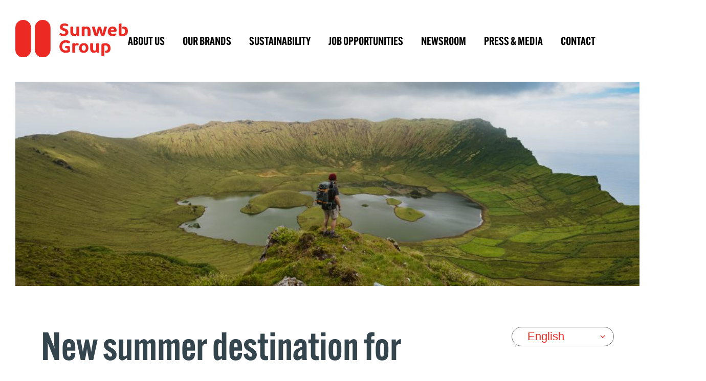

--- FILE ---
content_type: text/html; charset=UTF-8
request_url: https://www.sunwebgroup.com/newsroom/new-summer-destination-for-sunweb-group-and-transavia-the-azores/
body_size: 10714
content:
<!DOCTYPE html>

<html lang="">

<head>
	<meta charset="UTF-8">
<script type="text/javascript">
/* <![CDATA[ */
 var gform;gform||(document.addEventListener("gform_main_scripts_loaded",function(){gform.scriptsLoaded=!0}),window.addEventListener("DOMContentLoaded",function(){gform.domLoaded=!0}),gform={domLoaded:!1,scriptsLoaded:!1,initializeOnLoaded:function(o){gform.domLoaded&&gform.scriptsLoaded?o():!gform.domLoaded&&gform.scriptsLoaded?window.addEventListener("DOMContentLoaded",o):document.addEventListener("gform_main_scripts_loaded",o)},hooks:{action:{},filter:{}},addAction:function(o,n,r,t){gform.addHook("action",o,n,r,t)},addFilter:function(o,n,r,t){gform.addHook("filter",o,n,r,t)},doAction:function(o){gform.doHook("action",o,arguments)},applyFilters:function(o){return gform.doHook("filter",o,arguments)},removeAction:function(o,n){gform.removeHook("action",o,n)},removeFilter:function(o,n,r){gform.removeHook("filter",o,n,r)},addHook:function(o,n,r,t,i){null==gform.hooks[o][n]&&(gform.hooks[o][n]=[]);var e=gform.hooks[o][n];null==i&&(i=n+"_"+e.length),gform.hooks[o][n].push({tag:i,callable:r,priority:t=null==t?10:t})},doHook:function(n,o,r){var t;if(r=Array.prototype.slice.call(r,1),null!=gform.hooks[n][o]&&((o=gform.hooks[n][o]).sort(function(o,n){return o.priority-n.priority}),o.forEach(function(o){"function"!=typeof(t=o.callable)&&(t=window[t]),"action"==n?t.apply(null,r):r[0]=t.apply(null,r)})),"filter"==n)return r[0]},removeHook:function(o,n,t,i){var r;null!=gform.hooks[o][n]&&(r=(r=gform.hooks[o][n]).filter(function(o,n,r){return!!(null!=i&&i!=o.tag||null!=t&&t!=o.priority)}),gform.hooks[o][n]=r)}}); 
/* ]]> */
</script>


	<meta name="viewport" content="width=device-width, initial-scale=1.0, maximum-scale=1.0, user-scalable=no">
	<meta name="format-detection" content="telephone=no">
	<meta name="theme-color" content="#ED2924" />

	<meta name='robots' content='index, follow, max-image-preview:large, max-snippet:-1, max-video-preview:-1' />

	<!-- This site is optimized with the Yoast SEO plugin v21.8 - https://yoast.com/wordpress/plugins/seo/ -->
	<title>New summer destination for Sunweb Group and Transavia: the Azores - Sunweb Group</title>
	<link rel="canonical" href="https://www.sunwebgroup.com/newsroom/new-summer-destination-for-sunweb-group-and-transavia-the-azores/" />
	<meta property="og:locale" content="en_US" />
	<meta property="og:type" content="article" />
	<meta property="og:title" content="New summer destination for Sunweb Group and Transavia: the Azores - Sunweb Group" />
	<meta property="og:description" content="Schiphol, Thursday 18 November 2021- As of this summer, Transavia and Sunweb Group will open a new..." />
	<meta property="og:url" content="https://www.sunwebgroup.com/newsroom/new-summer-destination-for-sunweb-group-and-transavia-the-azores/" />
	<meta property="og:site_name" content="Sunweb Group" />
	<meta property="article:published_time" content="2021-11-18T06:00:00+00:00" />
	<meta property="article:modified_time" content="2022-12-19T18:43:45+00:00" />
	<meta property="og:image" content="https://acptsunwebgroupstore.blob.core.windows.net/media/2022/12/19dbcf32-875a-4d26-b3b3-f6b21cf2528e-2-scaled.jpg" />
	<meta property="og:image:width" content="2560" />
	<meta property="og:image:height" content="1708" />
	<meta property="og:image:type" content="image/jpeg" />
	<meta name="author" content="martinelangerak" />
	<meta name="twitter:card" content="summary_large_image" />
	<meta name="twitter:label1" content="Written by" />
	<meta name="twitter:data1" content="martinelangerak" />
	<meta name="twitter:label2" content="Est. reading time" />
	<meta name="twitter:data2" content="1 minute" />
	<script type="application/ld+json" class="yoast-schema-graph">{"@context":"https://schema.org","@graph":[{"@type":"Article","@id":"https://www.sunwebgroup.com/newsroom/new-summer-destination-for-sunweb-group-and-transavia-the-azores/#article","isPartOf":{"@id":"https://www.sunwebgroup.com/newsroom/new-summer-destination-for-sunweb-group-and-transavia-the-azores/"},"author":{"name":"martinelangerak","@id":"https://www.sunwebgroup.com/#/schema/person/6b38d31adba04a397c0f57cfe3ae6e7d"},"headline":"New summer destination for Sunweb Group and Transavia: the Azores","datePublished":"2021-11-18T06:00:00+00:00","dateModified":"2022-12-19T18:43:45+00:00","mainEntityOfPage":{"@id":"https://www.sunwebgroup.com/newsroom/new-summer-destination-for-sunweb-group-and-transavia-the-azores/"},"wordCount":257,"commentCount":0,"publisher":{"@id":"https://www.sunwebgroup.com/#organization"},"image":{"@id":"https://www.sunwebgroup.com/newsroom/new-summer-destination-for-sunweb-group-and-transavia-the-azores/#primaryimage"},"thumbnailUrl":"https://prodsunwebgroupstore.blob.core.windows.net/media/2022/12/19dbcf32-875a-4d26-b3b3-f6b21cf2528e-2-scaled.jpg","articleSection":["Uncategorised"],"inLanguage":"","potentialAction":[{"@type":"CommentAction","name":"Comment","target":["https://www.sunwebgroup.com/newsroom/new-summer-destination-for-sunweb-group-and-transavia-the-azores/#respond"]}]},{"@type":"WebPage","@id":"https://www.sunwebgroup.com/newsroom/new-summer-destination-for-sunweb-group-and-transavia-the-azores/","url":"https://www.sunwebgroup.com/newsroom/new-summer-destination-for-sunweb-group-and-transavia-the-azores/","name":"New summer destination for Sunweb Group and Transavia: the Azores - Sunweb Group","isPartOf":{"@id":"https://www.sunwebgroup.com/#website"},"primaryImageOfPage":{"@id":"https://www.sunwebgroup.com/newsroom/new-summer-destination-for-sunweb-group-and-transavia-the-azores/#primaryimage"},"image":{"@id":"https://www.sunwebgroup.com/newsroom/new-summer-destination-for-sunweb-group-and-transavia-the-azores/#primaryimage"},"thumbnailUrl":"https://prodsunwebgroupstore.blob.core.windows.net/media/2022/12/19dbcf32-875a-4d26-b3b3-f6b21cf2528e-2-scaled.jpg","datePublished":"2021-11-18T06:00:00+00:00","dateModified":"2022-12-19T18:43:45+00:00","breadcrumb":{"@id":"https://www.sunwebgroup.com/newsroom/new-summer-destination-for-sunweb-group-and-transavia-the-azores/#breadcrumb"},"inLanguage":"","potentialAction":[{"@type":"ReadAction","target":["https://www.sunwebgroup.com/newsroom/new-summer-destination-for-sunweb-group-and-transavia-the-azores/"]}]},{"@type":"ImageObject","inLanguage":"","@id":"https://www.sunwebgroup.com/newsroom/new-summer-destination-for-sunweb-group-and-transavia-the-azores/#primaryimage","url":"https://prodsunwebgroupstore.blob.core.windows.net/media/2022/12/19dbcf32-875a-4d26-b3b3-f6b21cf2528e-2-scaled.jpg","contentUrl":"https://prodsunwebgroupstore.blob.core.windows.net/media/2022/12/19dbcf32-875a-4d26-b3b3-f6b21cf2528e-2-scaled.jpg","width":2560,"height":1708},{"@type":"BreadcrumbList","@id":"https://www.sunwebgroup.com/newsroom/new-summer-destination-for-sunweb-group-and-transavia-the-azores/#breadcrumb","itemListElement":[{"@type":"ListItem","position":1,"name":"Home","item":"https://www.sunwebgroup.com/"},{"@type":"ListItem","position":2,"name":"New summer destination for Sunweb Group and Transavia: the Azores"}]},{"@type":"WebSite","@id":"https://www.sunwebgroup.com/#website","url":"https://www.sunwebgroup.com/","name":"Sunweb Group","description":"Lifetime memories","publisher":{"@id":"https://www.sunwebgroup.com/#organization"},"potentialAction":[{"@type":"SearchAction","target":{"@type":"EntryPoint","urlTemplate":"https://www.sunwebgroup.com/?s={search_term_string}"},"query-input":"required name=search_term_string"}],"inLanguage":""},{"@type":"Organization","@id":"https://www.sunwebgroup.com/#organization","name":"Sunweb Group","url":"https://www.sunwebgroup.com/","logo":{"@type":"ImageObject","inLanguage":"","@id":"https://www.sunwebgroup.com/#/schema/logo/image/","url":"https://prodsunwebgroupstore.blob.core.windows.net/media/2022/09/logo-sunwebgroup.svg","contentUrl":"https://prodsunwebgroupstore.blob.core.windows.net/media/2022/09/logo-sunwebgroup.svg","caption":"Sunweb Group"},"image":{"@id":"https://www.sunwebgroup.com/#/schema/logo/image/"}},{"@type":"Person","@id":"https://www.sunwebgroup.com/#/schema/person/6b38d31adba04a397c0f57cfe3ae6e7d","name":"martinelangerak","image":{"@type":"ImageObject","inLanguage":"","@id":"https://www.sunwebgroup.com/#/schema/person/image/","url":"https://secure.gravatar.com/avatar/4d951971d5a18cd9fd07eaec9ba4528d?s=96&d=mm&r=g","contentUrl":"https://secure.gravatar.com/avatar/4d951971d5a18cd9fd07eaec9ba4528d?s=96&d=mm&r=g","caption":"martinelangerak"}}]}</script>
	<!-- / Yoast SEO plugin. -->


<link rel='stylesheet' id='wp-block-library-css' href='https://www.sunwebgroup.com/wp-includes/css/dist/block-library/style.min.css?ver=6.4.2' type='text/css' media='all' />
<style id='classic-theme-styles-inline-css' type='text/css'>
/*! This file is auto-generated */
.wp-block-button__link{color:#fff;background-color:#32373c;border-radius:9999px;box-shadow:none;text-decoration:none;padding:calc(.667em + 2px) calc(1.333em + 2px);font-size:1.125em}.wp-block-file__button{background:#32373c;color:#fff;text-decoration:none}
</style>
<style id='global-styles-inline-css' type='text/css'>
body{--wp--preset--color--black: #000000;--wp--preset--color--cyan-bluish-gray: #abb8c3;--wp--preset--color--white: #ffffff;--wp--preset--color--pale-pink: #f78da7;--wp--preset--color--vivid-red: #cf2e2e;--wp--preset--color--luminous-vivid-orange: #ff6900;--wp--preset--color--luminous-vivid-amber: #fcb900;--wp--preset--color--light-green-cyan: #7bdcb5;--wp--preset--color--vivid-green-cyan: #00d084;--wp--preset--color--pale-cyan-blue: #8ed1fc;--wp--preset--color--vivid-cyan-blue: #0693e3;--wp--preset--color--vivid-purple: #9b51e0;--wp--preset--gradient--vivid-cyan-blue-to-vivid-purple: linear-gradient(135deg,rgba(6,147,227,1) 0%,rgb(155,81,224) 100%);--wp--preset--gradient--light-green-cyan-to-vivid-green-cyan: linear-gradient(135deg,rgb(122,220,180) 0%,rgb(0,208,130) 100%);--wp--preset--gradient--luminous-vivid-amber-to-luminous-vivid-orange: linear-gradient(135deg,rgba(252,185,0,1) 0%,rgba(255,105,0,1) 100%);--wp--preset--gradient--luminous-vivid-orange-to-vivid-red: linear-gradient(135deg,rgba(255,105,0,1) 0%,rgb(207,46,46) 100%);--wp--preset--gradient--very-light-gray-to-cyan-bluish-gray: linear-gradient(135deg,rgb(238,238,238) 0%,rgb(169,184,195) 100%);--wp--preset--gradient--cool-to-warm-spectrum: linear-gradient(135deg,rgb(74,234,220) 0%,rgb(151,120,209) 20%,rgb(207,42,186) 40%,rgb(238,44,130) 60%,rgb(251,105,98) 80%,rgb(254,248,76) 100%);--wp--preset--gradient--blush-light-purple: linear-gradient(135deg,rgb(255,206,236) 0%,rgb(152,150,240) 100%);--wp--preset--gradient--blush-bordeaux: linear-gradient(135deg,rgb(254,205,165) 0%,rgb(254,45,45) 50%,rgb(107,0,62) 100%);--wp--preset--gradient--luminous-dusk: linear-gradient(135deg,rgb(255,203,112) 0%,rgb(199,81,192) 50%,rgb(65,88,208) 100%);--wp--preset--gradient--pale-ocean: linear-gradient(135deg,rgb(255,245,203) 0%,rgb(182,227,212) 50%,rgb(51,167,181) 100%);--wp--preset--gradient--electric-grass: linear-gradient(135deg,rgb(202,248,128) 0%,rgb(113,206,126) 100%);--wp--preset--gradient--midnight: linear-gradient(135deg,rgb(2,3,129) 0%,rgb(40,116,252) 100%);--wp--preset--font-size--small: 13px;--wp--preset--font-size--medium: 20px;--wp--preset--font-size--large: 36px;--wp--preset--font-size--x-large: 42px;--wp--preset--spacing--20: 0.44rem;--wp--preset--spacing--30: 0.67rem;--wp--preset--spacing--40: 1rem;--wp--preset--spacing--50: 1.5rem;--wp--preset--spacing--60: 2.25rem;--wp--preset--spacing--70: 3.38rem;--wp--preset--spacing--80: 5.06rem;--wp--preset--shadow--natural: 6px 6px 9px rgba(0, 0, 0, 0.2);--wp--preset--shadow--deep: 12px 12px 50px rgba(0, 0, 0, 0.4);--wp--preset--shadow--sharp: 6px 6px 0px rgba(0, 0, 0, 0.2);--wp--preset--shadow--outlined: 6px 6px 0px -3px rgba(255, 255, 255, 1), 6px 6px rgba(0, 0, 0, 1);--wp--preset--shadow--crisp: 6px 6px 0px rgba(0, 0, 0, 1);}:where(.is-layout-flex){gap: 0.5em;}:where(.is-layout-grid){gap: 0.5em;}body .is-layout-flow > .alignleft{float: left;margin-inline-start: 0;margin-inline-end: 2em;}body .is-layout-flow > .alignright{float: right;margin-inline-start: 2em;margin-inline-end: 0;}body .is-layout-flow > .aligncenter{margin-left: auto !important;margin-right: auto !important;}body .is-layout-constrained > .alignleft{float: left;margin-inline-start: 0;margin-inline-end: 2em;}body .is-layout-constrained > .alignright{float: right;margin-inline-start: 2em;margin-inline-end: 0;}body .is-layout-constrained > .aligncenter{margin-left: auto !important;margin-right: auto !important;}body .is-layout-constrained > :where(:not(.alignleft):not(.alignright):not(.alignfull)){max-width: var(--wp--style--global--content-size);margin-left: auto !important;margin-right: auto !important;}body .is-layout-constrained > .alignwide{max-width: var(--wp--style--global--wide-size);}body .is-layout-flex{display: flex;}body .is-layout-flex{flex-wrap: wrap;align-items: center;}body .is-layout-flex > *{margin: 0;}body .is-layout-grid{display: grid;}body .is-layout-grid > *{margin: 0;}:where(.wp-block-columns.is-layout-flex){gap: 2em;}:where(.wp-block-columns.is-layout-grid){gap: 2em;}:where(.wp-block-post-template.is-layout-flex){gap: 1.25em;}:where(.wp-block-post-template.is-layout-grid){gap: 1.25em;}.has-black-color{color: var(--wp--preset--color--black) !important;}.has-cyan-bluish-gray-color{color: var(--wp--preset--color--cyan-bluish-gray) !important;}.has-white-color{color: var(--wp--preset--color--white) !important;}.has-pale-pink-color{color: var(--wp--preset--color--pale-pink) !important;}.has-vivid-red-color{color: var(--wp--preset--color--vivid-red) !important;}.has-luminous-vivid-orange-color{color: var(--wp--preset--color--luminous-vivid-orange) !important;}.has-luminous-vivid-amber-color{color: var(--wp--preset--color--luminous-vivid-amber) !important;}.has-light-green-cyan-color{color: var(--wp--preset--color--light-green-cyan) !important;}.has-vivid-green-cyan-color{color: var(--wp--preset--color--vivid-green-cyan) !important;}.has-pale-cyan-blue-color{color: var(--wp--preset--color--pale-cyan-blue) !important;}.has-vivid-cyan-blue-color{color: var(--wp--preset--color--vivid-cyan-blue) !important;}.has-vivid-purple-color{color: var(--wp--preset--color--vivid-purple) !important;}.has-black-background-color{background-color: var(--wp--preset--color--black) !important;}.has-cyan-bluish-gray-background-color{background-color: var(--wp--preset--color--cyan-bluish-gray) !important;}.has-white-background-color{background-color: var(--wp--preset--color--white) !important;}.has-pale-pink-background-color{background-color: var(--wp--preset--color--pale-pink) !important;}.has-vivid-red-background-color{background-color: var(--wp--preset--color--vivid-red) !important;}.has-luminous-vivid-orange-background-color{background-color: var(--wp--preset--color--luminous-vivid-orange) !important;}.has-luminous-vivid-amber-background-color{background-color: var(--wp--preset--color--luminous-vivid-amber) !important;}.has-light-green-cyan-background-color{background-color: var(--wp--preset--color--light-green-cyan) !important;}.has-vivid-green-cyan-background-color{background-color: var(--wp--preset--color--vivid-green-cyan) !important;}.has-pale-cyan-blue-background-color{background-color: var(--wp--preset--color--pale-cyan-blue) !important;}.has-vivid-cyan-blue-background-color{background-color: var(--wp--preset--color--vivid-cyan-blue) !important;}.has-vivid-purple-background-color{background-color: var(--wp--preset--color--vivid-purple) !important;}.has-black-border-color{border-color: var(--wp--preset--color--black) !important;}.has-cyan-bluish-gray-border-color{border-color: var(--wp--preset--color--cyan-bluish-gray) !important;}.has-white-border-color{border-color: var(--wp--preset--color--white) !important;}.has-pale-pink-border-color{border-color: var(--wp--preset--color--pale-pink) !important;}.has-vivid-red-border-color{border-color: var(--wp--preset--color--vivid-red) !important;}.has-luminous-vivid-orange-border-color{border-color: var(--wp--preset--color--luminous-vivid-orange) !important;}.has-luminous-vivid-amber-border-color{border-color: var(--wp--preset--color--luminous-vivid-amber) !important;}.has-light-green-cyan-border-color{border-color: var(--wp--preset--color--light-green-cyan) !important;}.has-vivid-green-cyan-border-color{border-color: var(--wp--preset--color--vivid-green-cyan) !important;}.has-pale-cyan-blue-border-color{border-color: var(--wp--preset--color--pale-cyan-blue) !important;}.has-vivid-cyan-blue-border-color{border-color: var(--wp--preset--color--vivid-cyan-blue) !important;}.has-vivid-purple-border-color{border-color: var(--wp--preset--color--vivid-purple) !important;}.has-vivid-cyan-blue-to-vivid-purple-gradient-background{background: var(--wp--preset--gradient--vivid-cyan-blue-to-vivid-purple) !important;}.has-light-green-cyan-to-vivid-green-cyan-gradient-background{background: var(--wp--preset--gradient--light-green-cyan-to-vivid-green-cyan) !important;}.has-luminous-vivid-amber-to-luminous-vivid-orange-gradient-background{background: var(--wp--preset--gradient--luminous-vivid-amber-to-luminous-vivid-orange) !important;}.has-luminous-vivid-orange-to-vivid-red-gradient-background{background: var(--wp--preset--gradient--luminous-vivid-orange-to-vivid-red) !important;}.has-very-light-gray-to-cyan-bluish-gray-gradient-background{background: var(--wp--preset--gradient--very-light-gray-to-cyan-bluish-gray) !important;}.has-cool-to-warm-spectrum-gradient-background{background: var(--wp--preset--gradient--cool-to-warm-spectrum) !important;}.has-blush-light-purple-gradient-background{background: var(--wp--preset--gradient--blush-light-purple) !important;}.has-blush-bordeaux-gradient-background{background: var(--wp--preset--gradient--blush-bordeaux) !important;}.has-luminous-dusk-gradient-background{background: var(--wp--preset--gradient--luminous-dusk) !important;}.has-pale-ocean-gradient-background{background: var(--wp--preset--gradient--pale-ocean) !important;}.has-electric-grass-gradient-background{background: var(--wp--preset--gradient--electric-grass) !important;}.has-midnight-gradient-background{background: var(--wp--preset--gradient--midnight) !important;}.has-small-font-size{font-size: var(--wp--preset--font-size--small) !important;}.has-medium-font-size{font-size: var(--wp--preset--font-size--medium) !important;}.has-large-font-size{font-size: var(--wp--preset--font-size--large) !important;}.has-x-large-font-size{font-size: var(--wp--preset--font-size--x-large) !important;}
.wp-block-navigation a:where(:not(.wp-element-button)){color: inherit;}
:where(.wp-block-post-template.is-layout-flex){gap: 1.25em;}:where(.wp-block-post-template.is-layout-grid){gap: 1.25em;}
:where(.wp-block-columns.is-layout-flex){gap: 2em;}:where(.wp-block-columns.is-layout-grid){gap: 2em;}
.wp-block-pullquote{font-size: 1.5em;line-height: 1.6;}
</style>
<link rel='stylesheet' id='swiper-css' href='https://www.sunwebgroup.com/wp-content/themes/sunweb-group/assets/css/vendor/swiper-bundle.min.css?ver=1704878488' type='text/css' media='all' />
<link rel='stylesheet' id='aos-css' href='https://www.sunwebgroup.com/wp-content/themes/sunweb-group/assets/css/vendor/aos.css?ver=1704878488' type='text/css' media='all' />
<link rel='stylesheet' id='sunwebgroup-css' href='https://www.sunwebgroup.com/wp-content/themes/sunweb-group/assets/css/style.css?ver=1704878488' type='text/css' media='all' />
<link rel='stylesheet' id='sunweb_gdpr_styles-css' href='https://www.sunwebgroup.com/wp-content/plugins/sg-wp-plugin-gdpr/classes/../dist/cookieStyles.css?ver=6.4.2' type='text/css' media='all' />
<script type="text/javascript" src="https://www.sunwebgroup.com/wp-content/themes/sunweb-group/assets/js/vendor/jquery.min.js?ver=3.6.1" id="jquery-js"></script>
<script type="text/javascript" src="https://www.sunwebgroup.com/wp-content/plugins/sg-wp-plugin-gdpr/classes/../dist/triggerModalButton.js" id="sunweb_gdpr_fakebuttons_js-js"></script>
<link rel="https://api.w.org/" href="https://www.sunwebgroup.com/wp-json/" /><link rel="alternate" type="application/json" href="https://www.sunwebgroup.com/wp-json/wp/v2/posts/6121" /><link rel="EditURI" type="application/rsd+xml" title="RSD" href="https://www.sunwebgroup.com/xmlrpc.php?rsd" />
<meta name="generator" content="WordPress 6.4.2" />
<link rel='shortlink' href='https://www.sunwebgroup.com/?p=6121' />
<link rel="alternate" type="application/json+oembed" href="https://www.sunwebgroup.com/wp-json/oembed/1.0/embed?url=https%3A%2F%2Fwww.sunwebgroup.com%2Fnewsroom%2Fnew-summer-destination-for-sunweb-group-and-transavia-the-azores%2F" />
<link rel="alternate" type="text/xml+oembed" href="https://www.sunwebgroup.com/wp-json/oembed/1.0/embed?url=https%3A%2F%2Fwww.sunwebgroup.com%2Fnewsroom%2Fnew-summer-destination-for-sunweb-group-and-transavia-the-azores%2F&#038;format=xml" />
<link rel="icon" href="https://prodsunwebgroupstore.blob.core.windows.net/media/2022/09/favicon_32x32px.png" sizes="32x32" />
<link rel="icon" href="https://prodsunwebgroupstore.blob.core.windows.net/media/2022/09/favicon_32x32px.png" sizes="192x192" />
<link rel="apple-touch-icon" href="https://prodsunwebgroupstore.blob.core.windows.net/media/2022/09/favicon_32x32px.png" />
<meta name="msapplication-TileImage" content="https://prodsunwebgroupstore.blob.core.windows.net/media/2022/09/favicon_32x32px.png" />

</head>

<body class="post-template-default single single-post postid-6121 single-format-standard wp-custom-logo">

<header class="header">

	<div class="main-wrapper">

		<div class="navigation-bar">
            <a href="/" class="custom-logo-link" rel="home"><img src="https://prodsunwebgroupstore.blob.core.windows.net/media/2022/09/logo-sunwebgroup.svg" class="custom-logo" alt="Sunweb Group" decoding="async"></a>
			<nav class="primary-navigation"><ul id="menu-main-navigation" class="cleanlist"><li id="menu-item-4487" class="menu-item menu-item-type-custom menu-item-object-custom menu-item-home menu-item-4487"><a href="https://www.sunwebgroup.com/#about-us">About us</a></li>
<li id="menu-item-6622" class="menu-item menu-item-type-post_type menu-item-object-page menu-item-6622"><a href="https://www.sunwebgroup.com/our-brands/">Our brands</a></li>
<li id="menu-item-4678" class="menu-item menu-item-type-post_type menu-item-object-page menu-item-4678"><a href="https://www.sunwebgroup.com/sustainability/">Sustainability</a></li>
<li id="menu-item-4492" class="menu-item menu-item-type-custom menu-item-object-custom menu-item-4492"><a href="https://jobs.sunwebgroup.com/">Job opportunities</a></li>
<li id="menu-item-4915" class="menu-item menu-item-type-post_type menu-item-object-page current_page_parent menu-item-4915"><a href="https://www.sunwebgroup.com/newsroom/">Newsroom</a></li>
<li id="menu-item-4491" class="menu-item menu-item-type-custom menu-item-object-custom menu-item-home menu-item-4491"><a href="https://www.sunwebgroup.com/#press-and-media">Press &#038; media</a></li>
<li id="menu-item-4709" class="menu-item menu-item-type-post_type menu-item-object-page menu-item-4709"><a href="https://www.sunwebgroup.com/contact/">Contact</a></li>
</ul></nav>
			<div class="toggle-menu">
				<span></span>
			</div>

		</div>

	</div>

</header>

<div class="blog-article">

	<div class="main-wrapper">
		<div class="blog-article-header-image">

								<picture>
						<source media="(min-width: 768px)" srcset="https://prodsunwebgroupstore.blob.core.windows.net/media/2022/12/19dbcf32-875a-4d26-b3b3-f6b21cf2528e-2-960x640.jpg">
						<source media="(min-width: 0px)" srcset="https://prodsunwebgroupstore.blob.core.windows.net/media/2022/12/19dbcf32-875a-4d26-b3b3-f6b21cf2528e-2-600x400.jpg">
						<img src="https://prodsunwebgroupstore.blob.core.windows.net/media/2022/12/19dbcf32-875a-4d26-b3b3-f6b21cf2528e-2-960x640.jpg" alt="New summer destination for Sunweb Group and Transavia: the Azores">
					</picture>
					
		</div>
	</div>

	
<section class="vspacer size-small bg-transparent"></section>
	<div class="main-wrapper main-wrapper--has_sidebar offset">
		<div class="main_wrapper__content">
            <h1 class="blog-article-title">New summer destination for Sunweb Group and Transavia: the Azores</h1>

            
            <div class="blog-article-content">
                <div><p><strong>Schiphol, Thursday 18 November 2021- As of this summer, Transavia and Sunweb Group will open a new route to Ponto Delgada on the Azores. Sunweb Group and Transavia will discover this new destination together and thus strengthen their cooperation. The first flight will be on 24 April 2022 and will operate weekly on Sundays. </strong></p>
<p>The Azores, with its nine islands, are located in the middle of the Atlantic Ocean and have an unprecedented beauty. With a climate that is almost always mild and pleasant. The Azores are not very touristy yet and therefore an ideal holiday destination for adventurers and nature lovers. The Dutch have a great need for holidays and together with family and friends they want to discover beautiful and new destinations. The Azores fit in well with this. </p>
<p>Mattijs ten Brink, CEO of Sunweb Group: ‘The Azores are a beautiful destination which will be offered by both Sunweb and Eliza was here by the end of April. We are proud that, together with our new partners on the Azores, we can offer our customers a well-deserved holiday on this new destination. The cooperation with Transavia gives Dutch people the opportunity to discover beautiful holiday destinations within the whole of Europe.’</p>
<p>‘Through this great partnership with Sunweb Group we offer, a yet to be discovered, beautiful holiday destination to our passengers. It is a rich addition to the wide range of destinations with which we proudly and enthusiastically connect people every day.’ Marcel de Nooijer, CEO of Transavia.</p>
<hr>
</div>
            </div>
        </div>
        <aside class="main-wrapper__sidebar">
            <div class="language-selector">
                <select name="lang_choice_1" id="lang_choice_1" class="pll-switcher-select">
	<option value="https://www.sunwebgroup.com/newsroom/new-summer-destination-for-sunweb-group-and-transavia-the-azores/" selected='selected'>English</option>

</select>
<script type="text/javascript">
					document.getElementById( "lang_choice_1" ).addEventListener( "change", function ( event ) { location.href = event.currentTarget.value; } )
				</script>            </div>
        </aside>
	</div>

</div>


<section class="vspacer size-medium bg-transparent"></section>		<section class="contact-us-area bg-dark-blue fg-white">
			<div class="main-wrapper">
				<div class="content-holder">
					<h3 class="title">Contact us</h3>
					<div class="contact-info">
											</div>
				</div>
			</div>
		</section>
				<section class="wide-image" data-aos="fade-left" data-aos-duration="600">
			<picture>
				<source media="(min-width: 768px)" srcset="https://prodsunwebgroupstore.blob.core.windows.net/media/2023/07/sunweb-wide-img-1-1920x640.jpg">
				<source media="(min-width: 0px)" srcset="https://prodsunwebgroupstore.blob.core.windows.net/media/2023/07/sunweb-wide-img-1-630x210.jpg">
				<img src="https://prodsunwebgroupstore.blob.core.windows.net/media/2023/07/sunweb-wide-img-1-1920x640.jpg" alt="">
			</picture>
		</section>
		
<section class="vspacer size-medium bg-transparent"></section>		<div class="main-wrapper">
			
			<div class="textrow-and-form">
				
				<div class="left">
					<h2>About Sunweb Group</h2>
<p>As one of the largest travel operators in Europe, Sunweb Group is the driving force behind brands across seven international markets &#8211; in the Netherlands, Belgium, Denmark, Sweden, France, UK, and Germany.</p>
<p>At Sunweb Group, our ambition is to become the leading digital holiday expert. We&#8217;ll do this by continuing to develop distinctive digital brands that stand out and create personal and unique memories together with our partners. To achieve this, we&#8217;re not afraid to do things differently, shaking up the market and setting new and bolder standards.</p>
<p>Sunweb and Eliza was here are the group&#8217;s best-known brands. Sunweb leads the way in online package holidays for sun worshippers and winter sports enthusiasts alike. Eliza was here is focussed on small-scale trips to unique destinations for the inquisitive traveller.</p>
<p>With around 400 employees and more than 250 tour guides and area managers in local destinations, we&#8217;re always there for our customers. And as an employer, Sunweb Group are proud of our unique attitude. We encourage our people to strive for both personal and professional growth and to make a meaningful impact every day.</p>
<p>This combination of our people-focussed ethos, centralised management and a strong online business model has paid off with more than a million happy customers for Sunweb Group every year. Sunweb Group were acquired by Triton Fund V in February 2019, and we look forward to continuing to make travel a pleasure for millions more.</p>
				</div>
				
										<div class="right">
							<h2>Get updates in your mailbox</h2>
							<script type="text/javascript"></script>
                <div class='gf_browser_chrome gform_wrapper gravity-theme gform-theme--no-framework' data-form-theme='gravity-theme' data-form-index='0' id='gform_wrapper_6' ><form method='post' enctype='multipart/form-data'  id='gform_6'  action='/newsroom/new-summer-destination-for-sunweb-group-and-transavia-the-azores/' data-formid='6' novalidate>
                        <div class='gform-body gform_body'><div id='gform_fields_6' class='gform_fields top_label form_sublabel_below description_below'><div id="field_6_1" class="gfield gfield--type-email field_sublabel_below gfield--no-description field_description_below hidden_label gfield_visibility_visible"  data-js-reload="field_6_1" ><label class='gfield_label gform-field-label' for='input_6_1'>Your e-mail address</label><div class='ginput_container ginput_container_email'>
                            <input name='input_1' id='input_6_1' type='email' value='' class='large' tabindex='600'  placeholder='Your e-mail address'  aria-invalid="false"  />
                        </div></div></div></div>
        <div class='gform_footer top_label'> <input type='submit' id='gform_submit_button_6' class='gform_button button' value='Subscribe' tabindex='601' onclick='if(window["gf_submitting_6"]){return false;}  if( !jQuery("#gform_6")[0].checkValidity || jQuery("#gform_6")[0].checkValidity()){window["gf_submitting_6"]=true;}  ' onkeypress='if( event.keyCode == 13 ){ if(window["gf_submitting_6"]){return false;} if( !jQuery("#gform_6")[0].checkValidity || jQuery("#gform_6")[0].checkValidity()){window["gf_submitting_6"]=true;}  jQuery("#gform_6").trigger("submit",[true]); }' /> 
            <input type='hidden' class='gform_hidden' name='is_submit_6' value='1' />
            <input type='hidden' class='gform_hidden' name='gform_submit' value='6' />
            
            <input type='hidden' class='gform_hidden' name='gform_unique_id' value='' />
            <input type='hidden' class='gform_hidden' name='state_6' value='WyJbXSIsImQ3ZDcwODg5MTVhOTFiNjRhNmJlNDdhYzgwZjkwNmQzIl0=' />
            <input type='hidden' class='gform_hidden' name='gform_target_page_number_6' id='gform_target_page_number_6' value='0' />
            <input type='hidden' class='gform_hidden' name='gform_source_page_number_6' id='gform_source_page_number_6' value='1' />
            <input type='hidden' name='gform_field_values' value='' />
            
        </div>
                        </form>
                        </div><script type="text/javascript">
/* <![CDATA[ */
 gform.initializeOnLoaded( function() {gformInitSpinner( 6, 'https://www.sunwebgroup.com/wp-content/plugins/gravityforms/images/spinner.svg', true );jQuery('#gform_ajax_frame_6').on('load',function(){var contents = jQuery(this).contents().find('*').html();var is_postback = contents.indexOf('GF_AJAX_POSTBACK') >= 0;if(!is_postback){return;}var form_content = jQuery(this).contents().find('#gform_wrapper_6');var is_confirmation = jQuery(this).contents().find('#gform_confirmation_wrapper_6').length > 0;var is_redirect = contents.indexOf('gformRedirect(){') >= 0;var is_form = form_content.length > 0 && ! is_redirect && ! is_confirmation;var mt = parseInt(jQuery('html').css('margin-top'), 10) + parseInt(jQuery('body').css('margin-top'), 10) + 100;if(is_form){jQuery('#gform_wrapper_6').html(form_content.html());if(form_content.hasClass('gform_validation_error')){jQuery('#gform_wrapper_6').addClass('gform_validation_error');} else {jQuery('#gform_wrapper_6').removeClass('gform_validation_error');}setTimeout( function() { /* delay the scroll by 50 milliseconds to fix a bug in chrome */  }, 50 );if(window['gformInitDatepicker']) {gformInitDatepicker();}if(window['gformInitPriceFields']) {gformInitPriceFields();}var current_page = jQuery('#gform_source_page_number_6').val();gformInitSpinner( 6, 'https://www.sunwebgroup.com/wp-content/plugins/gravityforms/images/spinner.svg', true );jQuery(document).trigger('gform_page_loaded', [6, current_page]);window['gf_submitting_6'] = false;}else if(!is_redirect){var confirmation_content = jQuery(this).contents().find('.GF_AJAX_POSTBACK').html();if(!confirmation_content){confirmation_content = contents;}setTimeout(function(){jQuery('#gform_wrapper_6').replaceWith(confirmation_content);jQuery(document).trigger('gform_confirmation_loaded', [6]);window['gf_submitting_6'] = false;wp.a11y.speak(jQuery('#gform_confirmation_message_6').text());}, 50);}else{jQuery('#gform_6').append(contents);if(window['gformRedirect']) {gformRedirect();}}jQuery(document).trigger('gform_post_render', [6, current_page]);gform.utils.trigger({ event: 'gform/postRender', native: false, data: { formId: 6, currentPage: current_page } });} );} ); 
/* ]]> */
</script>
							This site is protected by hCaptcha and its Privacy Policy and Terms of Service apply.						</div>
										
			</div>
			
		</div>
		
<section class="vspacer size-medium bg-transparent"></section>
<footer>
	<div class="main-wrapper">

		<div class="top-part">

			<div class="left">
				<img class="logo" src="https://www.sunwebgroup.com/wp-content/themes/sunweb-group/assets/img/logo-sunwebgroup-white.svg" alt="Sunweb Group">
			</div>

			<div class="middle">
				<div class="column">
					<h5 class="title">Brands</h5>
					<nav class="footer-bottom-navigation"><ul id="menu-footer-brands" class="cleanlist"><li id="menu-item-4351" class="menu-item menu-item-type-custom menu-item-object-custom menu-item-4351"><a href="https://www.sunweb.nl/">Sunweb</a></li>
<li id="menu-item-4350" class="menu-item menu-item-type-custom menu-item-object-custom menu-item-4350"><a href="https://www.elizawashere.nl/">Eliza was here</a></li>
</ul></nav>				</div>
				<div class="column">
					<h5 class="title">Company</h5>
					<nav class="footer-bottom-navigation"><ul id="menu-footer-company" class="cleanlist"><li id="menu-item-6945" class="menu-item menu-item-type-custom menu-item-object-custom menu-item-home menu-item-6945"><a href="https://www.sunwebgroup.com/#about-us">About us</a></li>
<li id="menu-item-6947" class="menu-item menu-item-type-custom menu-item-object-custom menu-item-home menu-item-6947"><a href="https://www.sunwebgroup.com/#press-and-media">Press &#038; Media</a></li>
<li id="menu-item-4357" class="menu-item menu-item-type-post_type menu-item-object-page menu-item-4357"><a href="https://www.sunwebgroup.com/sunweb-group-cookies-overview/">Sunweb Group Cookies Overview</a></li>
<li id="menu-item-4355" class="menu-item menu-item-type-post_type menu-item-object-page menu-item-4355"><a href="https://www.sunwebgroup.com/cookie-policy/">Sunweb Group Cookie policy</a></li>
<li id="menu-item-6948" class="menu-item menu-item-type-custom menu-item-object-custom menu-item-6948"><a href="https://jobs.sunwebgroup.com/">Job opportunities</a></li>
</ul></nav>				</div>
			</div>

			<div class="right">
				<div class="column">
					<h5 class="title">Social</h5>

					<ul class="socials clean-list"><li class="icon"><a href="https://www.sunwebgroup.com/feed/" target="_blank"><img src="https://prodsunwebgroupstore.blob.core.windows.net/media/2023/07/icon-rss-white.svg" alt="RSS">RSS</a></li><li class="icon"><a href="https://www.instagram.com/sunwebgroup/" target="_blank"><img src="https://prodsunwebgroupstore.blob.core.windows.net/media/2023/07/icon-instagram-white.svg" alt="Instagram">Instagram</a></li><li class="icon"><a href="https://www.linkedin.com/company/sunweb-group/" target="_blank"><img src="https://prodsunwebgroupstore.blob.core.windows.net/media/2023/07/icon-linkedin-white-1.svg" alt="LinkedIn">LinkedIn</a></li><li class="icon"><a href="https://www.facebook.com/SunwebGroup/" target="_blank"><img src="https://prodsunwebgroupstore.blob.core.windows.net/media/2023/07/icon-facebook-white-1.svg" alt="Facebook">Facebook</a></li><li class="icon"><a href="https://twitter.com/sunweb_group" target="_blank"><img src="https://prodsunwebgroupstore.blob.core.windows.net/media/2023/07/icon-twitter-white-1.svg" alt="Twitter">Twitter</a></li></ul>
				</div>
			</div>

		</div>

		<div class="bottom-part">
			<nav class="footer-bottom-navigation"><ul id="menu-footer-bottom-menu" class="cleanlist"><li id="menu-item-4346" class="menu-item menu-item-type-post_type menu-item-object-page menu-item-4346"><a href="https://www.sunwebgroup.com/privacy/">Privacy Statement</a></li>
<li id="menu-item-4347" class="menu-item menu-item-type-post_type menu-item-object-page menu-item-4347"><a href="https://www.sunwebgroup.com/cookie-policy/">Sunweb Group Cookie policy</a></li>
<li id="menu-item-4724" class="menu-item menu-item-type-post_type menu-item-object-page menu-item-4724"><a href="https://www.sunwebgroup.com/contact/">Let’s get in touch</a></li>
</ul></nav>			<div class="copyright">&copy; Copyright 2026</div>
		</div>

	</div>
</footer>

<script type="text/javascript" src="https://www.sunwebgroup.com/wp-content/themes/sunweb-group/assets/js/vendor/jquery-ui.min.js?ver=1704878488" id="jquery-ui-js"></script>
<script type="text/javascript" src="https://www.sunwebgroup.com/wp-content/themes/sunweb-group/assets/js/vendor/swiper-bundle.min.js?ver=1704878488" id="aos-js"></script>
<script type="text/javascript" src="https://www.sunwebgroup.com/wp-content/themes/sunweb-group/assets/js/vendor/aos.js?ver=1704878488" id="swiper-js"></script>
<script type="text/javascript" id="sunwebgroup-js-extra">
/* <![CDATA[ */
var js_data = {"ajax_url":"https:\/\/www.sunwebgroup.com\/wp-admin\/admin-ajax.php"};
/* ]]> */
</script>
<script type="text/javascript" src="https://www.sunwebgroup.com/wp-content/themes/sunweb-group/assets/js/main.js?ver=1704878488" id="sunwebgroup-js"></script>
<script type="text/javascript" src="https://www.sunwebgroup.com/wp-includes/js/underscore.min.js?ver=1.13.4" id="underscore-js"></script>
<script type="text/javascript" id="sunweb_gdpr_js-js-extra">
/* <![CDATA[ */
var snwb_js_cookiedata = {"state":{"expirationDays":365,"domain":"www.sunwebgroup.com","path":"\/","internaltraffic":"No"}};
/* ]]> */
</script>
<script type="text/javascript" src="https://www.sunwebgroup.com/wp-content/plugins/sg-wp-plugin-gdpr/classes/../dist/cookie.js" defer></script>
<script type="text/javascript" src="https://www.sunwebgroup.com/wp-content/plugins/sg-wp-plugin-gdpr/classes/../dist/triggerModalButtonEventListener.js" async></script>
<script type="text/javascript" src="https://www.sunwebgroup.com/wp-includes/js/dist/vendor/wp-polyfill-inert.min.js?ver=3.1.2" id="wp-polyfill-inert-js"></script>
<script type="text/javascript" src="https://www.sunwebgroup.com/wp-includes/js/dist/vendor/regenerator-runtime.min.js?ver=0.14.0" id="regenerator-runtime-js"></script>
<script type="text/javascript" src="https://www.sunwebgroup.com/wp-includes/js/dist/vendor/wp-polyfill.min.js?ver=3.15.0" id="wp-polyfill-js"></script>
<script type="text/javascript" src="https://www.sunwebgroup.com/wp-includes/js/dist/dom-ready.min.js?ver=392bdd43726760d1f3ca" id="wp-dom-ready-js"></script>
<script type="text/javascript" src="https://www.sunwebgroup.com/wp-includes/js/dist/hooks.min.js?ver=c6aec9a8d4e5a5d543a1" id="wp-hooks-js"></script>
<script type="text/javascript" src="https://www.sunwebgroup.com/wp-includes/js/dist/i18n.min.js?ver=7701b0c3857f914212ef" id="wp-i18n-js"></script>
<script type="text/javascript" id="wp-i18n-js-after">
/* <![CDATA[ */
wp.i18n.setLocaleData( { 'text direction\u0004ltr': [ 'ltr' ] } );
/* ]]> */
</script>
<script type="text/javascript" src="https://www.sunwebgroup.com/wp-includes/js/dist/a11y.min.js?ver=7032343a947cfccf5608" id="wp-a11y-js"></script>
<script type="text/javascript" defer='defer' src="https://www.sunwebgroup.com/wp-content/plugins/gravityforms/js/jquery.json.min.js?ver=2.8.1" id="gform_json-js"></script>
<script type="text/javascript" id="gform_gravityforms-js-extra">
/* <![CDATA[ */
var gform_i18n = {"datepicker":{"days":{"monday":"Mo","tuesday":"Tu","wednesday":"We","thursday":"Th","friday":"Fr","saturday":"Sa","sunday":"Su"},"months":{"january":"January","february":"February","march":"March","april":"April","may":"May","june":"June","july":"July","august":"August","september":"September","october":"October","november":"November","december":"December"},"firstDay":1,"iconText":"Select date"}};
var gf_legacy_multi = [];
var gform_gravityforms = {"strings":{"invalid_file_extension":"This type of file is not allowed. Must be one of the following:","delete_file":"Delete this file","in_progress":"in progress","file_exceeds_limit":"File exceeds size limit","illegal_extension":"This type of file is not allowed.","max_reached":"Maximum number of files reached","unknown_error":"There was a problem while saving the file on the server","currently_uploading":"Please wait for the uploading to complete","cancel":"Cancel","cancel_upload":"Cancel this upload","cancelled":"Cancelled"},"vars":{"images_url":"https:\/\/www.sunwebgroup.com\/wp-content\/plugins\/gravityforms\/images"}};
var gf_global = {"gf_currency_config":{"name":"Euro","symbol_left":"","symbol_right":"&#8364;","symbol_padding":" ","thousand_separator":".","decimal_separator":",","decimals":2,"code":"EUR"},"base_url":"https:\/\/www.sunwebgroup.com\/wp-content\/plugins\/gravityforms","number_formats":[],"spinnerUrl":"https:\/\/www.sunwebgroup.com\/wp-content\/plugins\/gravityforms\/images\/spinner.svg","version_hash":"59c3230b832cbbd94fc337daf075b348","strings":{"newRowAdded":"New row added.","rowRemoved":"Row removed","formSaved":"The form has been saved.  The content contains the link to return and complete the form."}};
/* ]]> */
</script>
<script type="text/javascript" defer='defer' src="https://www.sunwebgroup.com/wp-content/plugins/gravityforms/js/gravityforms.min.js?ver=2.8.1" id="gform_gravityforms-js"></script>
<script type="text/javascript" defer='defer' src="https://www.sunwebgroup.com/wp-content/plugins/gravityforms/js/placeholders.jquery.min.js?ver=2.8.1" id="gform_placeholder-js"></script>
<script type="text/javascript" defer='defer' src="https://www.sunwebgroup.com/wp-content/plugins/gravityforms/assets/js/dist/utils.min.js?ver=50c7bea9c2320e16728e44ae9fde5f26" id="gform_gravityforms_utils-js"></script>
<script type="text/javascript" defer='defer' src="https://www.sunwebgroup.com/wp-content/plugins/gravityforms/assets/js/dist/vendor-theme.min.js?ver=54e7080aa7a02c83aa61fae430b9d869" id="gform_gravityforms_theme_vendors-js"></script>
<script type="text/javascript" id="gform_gravityforms_theme-js-extra">
/* <![CDATA[ */
var gform_theme_config = {"common":{"form":{"honeypot":{"version_hash":"59c3230b832cbbd94fc337daf075b348"}}},"hmr_dev":"","public_path":"https:\/\/www.sunwebgroup.com\/wp-content\/plugins\/gravityforms\/assets\/js\/dist\/"};
/* ]]> */
</script>
<script type="text/javascript" defer='defer' src="https://www.sunwebgroup.com/wp-content/plugins/gravityforms/assets/js/dist/scripts-theme.min.js?ver=bab19fd84843dabc070e73326d787910" id="gform_gravityforms_theme-js"></script>
<script type="text/javascript">
/* <![CDATA[ */
 gform.initializeOnLoaded( function() { jQuery(document).on('gform_post_render', function(event, formId, currentPage){if(formId == 6) {if(typeof Placeholders != 'undefined'){
                        Placeholders.enable();
                    }} } );jQuery(document).on('gform_post_conditional_logic', function(event, formId, fields, isInit){} ) } ); 
/* ]]> */
</script>
<script type="text/javascript">
/* <![CDATA[ */
 gform.initializeOnLoaded( function() {jQuery(document).trigger('gform_post_render', [6, 1]);gform.utils.trigger({ event: 'gform/postRender', native: false, data: { formId: 6, currentPage: 1 } });} ); 
/* ]]> */
</script>


--- FILE ---
content_type: text/css
request_url: https://www.sunwebgroup.com/wp-content/themes/sunweb-group/assets/css/style.css?ver=1704878488
body_size: 8658
content:
@import url(https://fonts.googleapis.com/css2?family=Inter:wght@300;400;700&display=swap);
html,
body {
  font-size: 18px;
  line-height: 1.5;
  font-family: "Inter", sans-serif;
  background-color: white;
  color: #34454E;
  margin: 0;
  padding: 0;
  overflow-x: hidden;
}
@media (min-width: 992px) {
  html,
body {
    font-size: 22px;
    overflow-x: hidden;
  }
}

ol, ul {
  -webkit-margin-before: unset;
          margin-block-start: unset;
}

a {
  color: #ED2924;
}
a:active, a:focus, a:hover {
  text-decoration: none;
}

.clean-list {
  list-style: none;
  padding: 0;
  margin: 0;
}

img {
  height: auto;
  max-width: 100%;
}

figure.alignfull img {
  display: block;
  width: 100%;
}

.main-wrapper, body .wp-block-group__inner-container {
  max-width: 1520px;
  padding: 0 30px;
  margin: 0 auto;
  scroll-margin-top: 100px;
}
.main-wrapper.offset, body .offset.wp-block-group__inner-container {
  max-width: 1120px;
}
.main-wrapper--has_sidebar {
  display: flex;
  flex-wrap: wrap;
}
@media (min-width: 768px) {
  .main-wrapper--has_sidebar {
    flex-wrap: nowrap;
  }
}
.main-wrapper__content {
  flex: 0 1 100%;
}
@media (min-width: 768px) {
  .main-wrapper__content {
    flex: auto;
  }
}
.main-wrapper__sidebar {
  flex: 0 1 100%;
}
@media (min-width: 768px) {
  .main-wrapper__sidebar {
    flex: 0 0 200px;
    margin-left: 20px;
  }
}

.cleanlist {
  list-style: none;
  margin: 0;
  padding: 0;
}

.bg-dark-blue {
  background-color: #34454E;
}
.bg-light-blue {
  background-color: #E6F0F5;
}
.bg-grey {
  background-color: #f3f3f3;
}
.bg-purple {
  background-color: #BD9DC0;
}
.bg-sand {
  background-color: #FAF0E6;
}
.bg-lightgrey {
  background-color: #f3f3f3;
}
.bg-white {
  background-color: white;
}
.bg-black {
  background-color: black;
}

.fg-dark-blue, section.fg-dark-blue .textarea .subtitle,
section.fg-dark-blue .textarea .title,
section.fg-dark-blue .textarea .caption,
section.fg-dark-blue .textarea .subtext {
  color: #34454E;
}
.fg-light-blue, section.fg-light-blue .textarea .subtitle,
section.fg-light-blue .textarea .title,
section.fg-light-blue .textarea .caption,
section.fg-light-blue .textarea .subtext {
  color: #E6F0F5;
}
.fg-grey {
  color: #f3f3f3;
}
.fg-purple, section.fg-purple .textarea .subtitle,
section.fg-purple .textarea .title,
section.fg-purple .textarea .caption,
section.fg-purple .textarea .subtext {
  color: #BD9DC0;
}
.fg-sand, section.fg-sand .textarea .subtitle,
section.fg-sand .textarea .title,
section.fg-sand .textarea .caption,
section.fg-sand .textarea .subtext {
  color: #FAF0E6;
}
.fg-lightgrey {
  color: #f3f3f3;
}
.fg-white, section.fg-white .textarea .subtitle,
section.fg-white .textarea .title,
section.fg-white .textarea .caption,
section.fg-white .textarea .subtext {
  color: white;
}
.fg-black, section.fg-black .textarea .subtitle,
section.fg-black .textarea .title,
section.fg-black .textarea .caption,
section.fg-black .textarea .subtext {
  color: black;
}

form label {
  font-size: 24px;
}
form input[type=text] {
  font-size: 36px;
  background-color: transparent;
  border-width: 0 0 2px 0;
  padding: 5px;
  border-color: #34454E;
}
form input[type=text]:focus {
  outline: unset;
}

@font-face {
  font-family: "RegularFont";
  src: url("../fonts/AlternateGothicATF-Demi.eot");
  src: url("../fonts/AlternateGothicATF-Demi.eot?#iefix") format("embedded-opentype"), url("../fonts/AlternateGothicATF-Demi.woff2") format("woff2"), url("../fonts/AlternateGothicATF-Demi.woff") format("woff"), url("../fonts/AlternateGothicATF-Demi.ttf") format("truetype"), url("../fonts/AlternateGothicATF-Demi.svg#AlternateGothicATF-Demi") format("svg");
  font-weight: normal;
  font-style: normal;
  font-display: swap;
}
.hero, h1, h2, h3, h4, h5 {
  font-family: "RegularFont", sans-serif;
  color: #34454E;
  font-weight: 700;
  line-height: 1;
  margin: unset;
  padding: unset;
}

.hero {
  font-size: 3.125rem;
  text-transform: uppercase;
  margin-bottom: 30px;
}
@media (min-width: 992px) {
  .hero {
    font-size: 76px;
  }
}

h1 {
  font-size: 58px;
  margin-bottom: 20px;
}
@media (min-width: 992px) {
  h1 {
    font-size: 64px;
    margin-bottom: 30px;
  }
}

h2 {
  font-size: 48px;
  margin-bottom: 15px;
}
@media (min-width: 992px) {
  h2 {
    font-size: 58px;
    margin-bottom: 40px;
  }
}

h3 {
  font-size: 24px;
  margin-bottom: 10px;
}
@media (min-width: 992px) {
  h3 {
    font-size: 48px;
    margin-bottom: 20px;
  }
}

h4 {
  font-size: 22px;
  margin-bottom: 10px;
}
@media (min-width: 992px) {
  h4 {
    font-size: 24px;
    margin-bottom: 20px;
  }
}

h5 {
  font-size: 16px;
  margin-bottom: 10px;
}
@media (min-width: 992px) {
  h5 {
    font-size: 22px;
    margin-bottom: 15px;
  }
}

.form-trigger .textarea {
  margin-bottom: 60px;
}
.form-trigger .textarea .title {
  color: #ED2924;
}
.form-trigger .form-area form {
  display: flex;
  flex-direction: column;
}
@media (min-width: 992px) {
  .form-trigger .form-area form label {
    font-size: 32px;
  }
}
.form-trigger .form-area form > div {
  position: relative;
  padding-left: 30px;
  padding-bottom: 10px;
}
.form-trigger .form-area form > div input[type=radio] {
  display: inline-flex;
  width: 0;
  height: 0;
}
.form-trigger .form-area form > div input[type=radio]:before, .form-trigger .form-area form > div input[type=radio]:after {
  position: absolute;
  top: 2px;
  left: 0;
  width: 20px;
  aspect-ratio: 1;
  content: "";
  background: white;
  border: 2px solid #979797;
  border-radius: 50%;
}
@media (min-width: 992px) {
  .form-trigger .form-area form > div input[type=radio]:before, .form-trigger .form-area form > div input[type=radio]:after {
    width: 30px;
  }
}
.form-trigger .form-area form > div input[type=radio]:before {
  width: 26px;
  height: 26px;
  top: 6px;
  left: 4px;
  background: transparent;
  border: unset;
  z-index: 10;
}
.form-trigger .form-area form > div input[type=radio]:checked:before {
  background-color: #ED2924;
}
.form-trigger .form-area form input[type=submit] {
  align-self: flex-start;
}
.form-trigger .gform_wrapper {
  position: relative;
  background-color: white;
  padding: 5px;
}
.form-trigger .gform_wrapper .gform_title {
  color: #ED2924;
}
.form-trigger .gform_wrapper .gform_validation_errors .gform_submission_error {
  font-family: unset;
  font-weight: normal;
  font-size: 1rem;
  padding: 40px;
  background-color: rgba(237, 41, 36, 0.1);
  border-bottom: 2px solid rgba(237, 41, 36, 0.2);
}
.form-trigger .gform_wrapper .gform_heading .gform_title {
  padding: 100px 30px 0;
  margin-bottom: 25px;
}
@media (min-width: 992px) {
  .form-trigger .gform_wrapper .gform_heading .gform_title {
    padding: 60px 100px 0;
  }
}
@media (min-width: 1220px) {
  .form-trigger .gform_wrapper .gform_heading .gform_title {
    padding: 110px 200px 0;
    margin-bottom: 40px;
  }
}
.form-trigger .gform_wrapper .gform_page {
  position: relative;
  padding-bottom: 80px;
}
@media (min-width: 992px) {
  .form-trigger .gform_wrapper .gform_page {
    display: flex;
  }
}
.form-trigger .gform_wrapper .gform_page input[type=button] {
  cursor: pointer;
}
.form-trigger .gform_wrapper .gform_page .gform_page_fields {
  display: inline-flex;
  width: 100%;
  margin-bottom: 30px;
}
@media (min-width: 992px) {
  .form-trigger .gform_wrapper .gform_page .gform_page_fields {
    margin: 0 25px 0 0;
    width: unset;
    min-width: 60%;
  }
}
.form-trigger .gform_wrapper .gform_page .gform_page_fields fieldset {
  border: unset;
  padding: unset;
  margin: unset;
}
.form-trigger .gform_wrapper .gform_page .gform_page_fields fieldset .ginput_container_radio input[type=radio] {
  width: unset;
}
.form-trigger .gform_wrapper .gform_page .gform_page_fields .gform_fields {
  width: 100%;
}
.form-trigger .gform_wrapper .gform_page .gform_page_fields .gform_fields .gfield_label {
  display: block;
  margin-bottom: 55px;
}
.form-trigger .gform_wrapper .gform_page .gform_page_fields .gform_fields .ginput_container input {
  width: -webkit-fill-available;
}
.form-trigger .gform_wrapper .gform_page .gform_page_fields .gform_fields .gfield_error .ginput_container input {
  border-color: #ED2924;
}
.form-trigger .gform_wrapper .gform_page .gform_page_fields .gform_fields .gfield_description.validation_message {
  position: absolute;
  left: 0;
  bottom: 40px;
  color: #ED2924;
}
.form-trigger .gform_wrapper .gform_page .gform_page_footer.top_label {
  display: flex;
  align-self: self-end;
}
.form-trigger .gform_wrapper .gform_page .gform_page_footer.top_label .gform_previous_button.button {
  display: unset;
  font-size: 18px;
  padding: 0 0 0 50px;
  background: url("../img/icon-arrow-left-dark.svg") transparent left center no-repeat;
  background-size: 32px;
  color: #34454E;
  min-height: unset;
  border: unset;
  margin-right: 15px;
}
@media (min-width: 992px) {
  .form-trigger .gform_wrapper .gform_page .gform_page_footer.top_label .gform_previous_button.button {
    position: absolute;
    left: 0;
    bottom: 0;
    margin-right: unset;
  }
}
.form-trigger .gform_wrapper .gform_page .gform_page_footer.top_label .gform_previous_button.button:after {
  content: unset;
}
.form-trigger .gform_wrapper form {
  padding: 0 30px 30px;
}
@media (min-width: 992px) {
  .form-trigger .gform_wrapper form {
    padding: 0 100px 60px;
  }
}
@media (min-width: 1220px) {
  .form-trigger .gform_wrapper form {
    padding: 0 200px 80px;
  }
}
.form-trigger .gform_wrapper form .gf_page_steps {
  top: 30px;
  left: 30px;
  position: absolute;
  display: flex;
}
@media (min-width: 992px) {
  .form-trigger .gform_wrapper form .gf_page_steps {
    top: 50%;
    left: unset;
    transform: translateY(-50%);
    right: 100px;
    flex-direction: column;
  }
}
.form-trigger .gform_wrapper form .gf_page_steps:after {
  content: "";
  width: 100%;
  height: 2px;
  position: absolute;
  top: 50%;
  left: 0;
  background-color: #979797;
}
@media (min-width: 992px) {
  .form-trigger .gform_wrapper form .gf_page_steps:after {
    width: 2px;
    height: 100%;
    top: unset;
    left: 50%;
  }
}
.form-trigger .gform_wrapper form .gf_page_steps .gf_step {
  font-size: 0;
  width: 20px;
  height: 20px;
  background-color: white;
  border: 2px solid #979797;
  position: relative;
  border-radius: 50%;
  z-index: 10;
}
@media (min-width: 992px) {
  .form-trigger .gform_wrapper form .gf_page_steps .gf_step {
    width: 34px;
    height: 34px;
  }
}
.form-trigger .gform_wrapper form .gf_page_steps .gf_step + .gf_step {
  margin-left: 30px;
}
@media (min-width: 992px) {
  .form-trigger .gform_wrapper form .gf_page_steps .gf_step + .gf_step {
    margin-top: 30px;
    margin-left: unset;
  }
}
.form-trigger .gform_wrapper form .gf_page_steps .gf_step:after {
  content: "";
  position: absolute;
  width: 16px;
  height: 16px;
  top: 2px;
  left: 2px;
  border-radius: 50%;
  background-color: transparent;
}
@media (min-width: 992px) {
  .form-trigger .gform_wrapper form .gf_page_steps .gf_step:after {
    width: 30px;
    height: 30px;
  }
}
.form-trigger .gform_wrapper form .gf_page_steps .gf_step.gf_step_completed:after, .form-trigger .gform_wrapper form .gf_page_steps .gf_step.gf_step_active:after {
  background-color: #ED2924;
}
.form-trigger .gform_wrapper.gform_validation_error .gf_page_steps {
  top: 130px;
}
@media (min-width: 992px) {
  .form-trigger .gform_wrapper.gform_validation_error .gf_page_steps {
    top: initial;
  }
}

@media (min-width: 992px) {
  .global-textarea.has-double-cols .textarea .caption {
    -moz-column-count: 2;
         column-count: 2;
    -moz-column-gap: 100px;
         column-gap: 100px;
  }
}

.header-image {
  position: relative;
  border-color: #ED2924;
  border-style: solid;
}
.header-image.compact {
  height: 560px;
  border-width: 0 0 8px;
}
.header-image.compact:after {
  content: "";
  width: 100%;
  height: 100%;
  position: absolute;
  left: 0;
  top: 0;
  background-color: rgba(52, 69, 78, 0.6);
}
.header-image.full {
  height: 900px;
  border-width: 0 0 12px;
}
.header-image.full .circle {
  width: 230px;
  height: 230px;
  position: absolute;
  display: none;
  right: 50px;
  bottom: 50px;
  background: url("../img/icon-arrow-round-light.svg") no-repeat;
  background-size: cover;
}
@media (min-width: 992px) {
  .header-image.full .circle {
    display: flex;
    align-items: center;
    justify-content: center;
  }
}
.header-image.full .circle:after {
  height: 70px;
  aspect-ratio: 0.25;
  content: "";
  display: inline-flex;
  background: url("../img/icon-arrow-down-light.svg") center no-repeat;
  background-size: contain;
}
.header-image.full .content-holder .content:after {
  width: 70px;
  height: 70px;
  margin-top: 60px;
  display: inline-flex;
  content: "";
  background: url("../img/sunweb-icon-white.svg") bottom left no-repeat;
  background-size: contain;
}
.header-image img {
  -o-object-fit: cover;
     object-fit: cover;
  width: 100%;
  height: 100%;
}
.header-image .content-holder {
  display: flex;
  flex-wrap: wrap;
  align-content: center;
  width: calc(100% - 60px);
  position: absolute;
  left: 50%;
  top: 0;
  transform: translateX(-50%);
  height: 100%;
  padding: 0 30px;
  z-index: 10;
}
@media (min-width: 1480px) {
  .header-image .content-holder {
    padding: unset;
    width: 1520px;
  }
}
.header-image .content-holder .content {
  max-width: 620px;
}
.header-image .content-holder .content .title {
  margin-bottom: 0;
}
.header-image .content-holder .content .caption {
  margin-top: 30px;
}

.image-text {
  position: relative;
}
.image-text.block-type1 .content-holder, .image-text.block-type3 .content-holder {
  display: flex;
  justify-content: flex-end;
  margin: 0 -30px;
}
@media (min-width: 1220px) {
  .image-text.block-type1 .content-holder, .image-text.block-type3 .content-holder {
    margin: unset;
  }
}
.image-text.block-type1 .content-holder .content, .image-text.block-type3 .content-holder .content {
  position: relative;
  background-color: #E6F0F5;
  z-index: 1;
  margin-top: 260px;
}
@media (min-width: 1220px) {
  .image-text.block-type1 .content-holder .content, .image-text.block-type3 .content-holder .content {
    width: 60%;
    margin-top: unset;
  }
}
.image-text.block-type1 .content-holder .content .image-holder, .image-text.block-type3 .content-holder .content .image-holder {
  aspect-ratio: 1.2;
  margin-top: -260px;
}
@media (min-width: 1220px) {
  .image-text.block-type1 .content-holder .content .image-holder, .image-text.block-type3 .content-holder .content .image-holder {
    width: 992px;
    aspect-ratio: unset;
    margin-top: unset;
    height: calc(100% - 120px);
    position: absolute;
    top: 60px;
    left: 0;
    transform: translateX(calc(-100% + 120px));
  }
}
.image-text.block-type1 .content-holder .content .image-holder img, .image-text.block-type3 .content-holder .content .image-holder img {
  width: 100%;
  height: 100%;
  -o-object-fit: cover;
     object-fit: cover;
}
.image-text.block-type1 .content-holder .content .textarea, .image-text.block-type3 .content-holder .content .textarea {
  padding: 60px 30px;
}
@media (min-width: 1220px) {
  .image-text.block-type1 .content-holder .content .textarea, .image-text.block-type3 .content-holder .content .textarea {
    padding: 90px 0 90px 200px;
  }
}
.image-text.block-type1 .content-holder:after, .image-text.block-type3 .content-holder:after {
  content: "";
  display: none;
  height: 100%;
  position: absolute;
  right: 0;
  top: 0;
  background: #E6F0F5;
}
@media (min-width: 992px) {
  .image-text.block-type1 .content-holder:after, .image-text.block-type3 .content-holder:after {
    display: unset;
    width: calc((100vw - 992px) / 2 + 30px);
  }
}
@media (min-width: 1220px) {
  .image-text.block-type1 .content-holder:after, .image-text.block-type3 .content-holder:after {
    width: calc((100vw - 1220px) / 2 + 30px);
  }
}
@media (min-width: 1520px) {
  .image-text.block-type1 .content-holder:after, .image-text.block-type3 .content-holder:after {
    width: calc((100vw - 1520px) / 2 + 30px);
  }
}
.image-text.block-type3 {
  margin-top: 50px;
  padding: 150px 0 0;
  position: relative;
}
@media (min-width: 992px) {
  .image-text.block-type3 {
    margin-top: 76px;
    padding: 220px 0 100px;
  }
}
.image-text.block-type3 .ticker-slider {
  overflow: hidden;
  white-space: nowrap;
  font-family: "RegularFont", sans-serif;
  font-size: 50px;
  line-height: 1;
  text-transform: uppercase;
  color: #34454E;
}
@media (min-width: 992px) {
  .image-text.block-type3 .ticker-slider {
    font-size: 76px;
  }
}
.image-text.block-type3 .ticker-slider span {
  color: white;
}
.image-text.block-type3 .ticker {
  width: 100%;
  top: 0;
  left: 0;
  position: absolute;
}
.image-text.block-type3 .ticker div {
  overflow: hidden;
  white-space: nowrap;
  font-family: "RegularFont", sans-serif;
  font-size: 50px;
  line-height: 1;
  text-transform: uppercase;
  color: #34454E;
}
@media (min-width: 992px) {
  .image-text.block-type3 .ticker div {
    font-size: 76px;
  }
}
.image-text.block-type3 .ticker div span {
  color: white;
}
.image-text.block-type3 .ticker div:first-of-type {
  margin-top: -50px;
}
@media (min-width: 992px) {
  .image-text.block-type3 .ticker div:first-of-type {
    margin-top: -76px;
  }
}
.image-text.block-type3 .ticker div:first-of-type span {
  color: #BD9DC0;
}
.image-text.block-type3 .content-holder {
  justify-content: unset;
}
.image-text.block-type3 .content-holder .content {
  display: flex;
  flex-direction: column;
  background-color: unset;
  margin-top: unset;
}
@media (min-width: 1220px) {
  .image-text.block-type3 .content-holder .content {
    display: unset;
  }
}
.image-text.block-type3 .content-holder .content .textarea {
  order: 0;
  padding-top: unset;
}
@media (min-width: 1220px) {
  .image-text.block-type3 .content-holder .content .textarea {
    padding: 90px 200px 90px 0;
  }
}
.image-text.block-type3 .content-holder .content .image-holder {
  height: 100%;
  top: 0;
  order: 1;
  margin-top: unset;
}
@media (min-width: 1220px) {
  .image-text.block-type3 .content-holder .content .image-holder {
    width: calc(100% - 120px);
    right: 0;
    left: unset;
    transform: translateX(calc(100% - 120px));
  }
}
.image-text.block-type3 .content-holder:after {
  display: none;
}
@media (min-width: 768px) {
  .image-text.block-type2 .content-holder .content {
    display: flex;
    align-items: center;
  }
}
.image-text.block-type2 .content-holder .content .image-holder {
  width: 100%;
  align-self: start;
}
@media (min-width: 768px) {
  .image-text.block-type2 .content-holder .content .image-holder {
    width: 800px;
    margin-right: 80px;
  }
}
@media (min-width: 992px) {
  .image-text.block-type2 .content-holder .content .image-holder {
    width: 700px;
    margin-right: 125px;
  }
}
.image-text.block-type2 .content-holder .content .image-holder img {
  width: 100%;
  height: 100%;
  -o-object-fit: cover;
     object-fit: cover;
  border-bottom-left-radius: 350px;
  border-bottom-right-radius: 350px;
}
.image-text.block-type2 .content-holder .content .textarea {
  padding: 90px 0 40px 0;
  margin: 40px 0;
  background: url("../img/sunweb-icon-dark.svg") top left no-repeat;
  background-size: 30px;
}
@media (min-width: 992px) {
  .image-text.block-type2 .content-holder .content .textarea {
    margin: 60px 0;
  }
}
@media (min-width: 992px) {
  .image-text.block-type2 .content-holder .content .textarea {
    padding: 220px 0 60px 0;
    background-size: 65px;
  }
}
.image-text.block-type2 .content-holder .content .textarea .title {
  color: #34454E;
}
.latest-news .top-part {
  position: relative;
  margin-bottom: 100px;
}
.latest-news .top-part .more-news-link {
  position: absolute;
  top: 0;
  right: 0;
  display: flex;
  align-items: center;
  color: #34454E;
  text-decoration: none;
  transition: 0.3s ease;
}
@media (min-width: 992px) {
  .latest-news .top-part .more-news-link {
    top: unset;
    bottom: 0;
  }
}
.latest-news .top-part .more-news-link:after {
  display: inline-flex;
  content: "";
  width: 32px;
  height: 32px;
  margin-left: 15px;
  background: url("../img/icon-arrow-down-dark.svg") no-repeat center;
  background-size: contain;
  transform: rotate(-90deg);
  transition: 0.3s ease;
}
.latest-news .top-part .more-news-link:active, .latest-news .top-part .more-news-link:focus, .latest-news .top-part .more-news-link:hover {
  color: red;
}
.latest-news .top-part .more-news-link:active:after, .latest-news .top-part .more-news-link:focus:after, .latest-news .top-part .more-news-link:hover:after {
  background-image: url("../img/icon-arrow-down-primary.svg");
}
.latest-news .top-part .textarea .title {
  color: #34454E;
}
.latest-news .swiper-pagination {
  position: unset;
  bottom: unset;
  left: unset;
  margin-bottom: 30px;
}
.latest-news .swiper-pagination-bullet {
  width: 20px;
  height: 20px;
  background-color: transparent;
  border: 1px solid #34454E;
  position: relative;
  opacity: 1;
}
.latest-news .swiper-pagination-bullet:after {
  content: "";
  position: absolute;
  top: 3px;
  left: 3px;
  border-radius: 50%;
  width: 14px;
  height: 14px;
  background-color: transparent;
}
.latest-news .swiper-pagination-bullet-active:after {
  background: #34454E;
}

@media (min-width: 1220px) {
  .locations .locations-holder {
    display: flex;
  }
}
.locations .locations-holder ul.left-side {
  list-style: none;
  margin: 0;
  padding: 0;
  border-top: 1px solid #34454E;
}
@media (min-width: 1220px) {
  .locations .locations-holder ul.left-side {
    width: 460px;
    margin: 40px 0 0;
  }
}
.locations .locations-holder ul.left-side li {
  padding: 20px 0;
  border-bottom: 1px solid #34454E;
}
@media (min-width: 1220px) {
  .locations .locations-holder ul.left-side li {
    font-size: 1.18rem;
  }
}
.locations .locations-holder ul.left-side li a {
  color: #7BAFC7;
  text-decoration: none;
}
@media (min-width: 992px) {
  .locations .locations-holder ul.left-side li a {
    display: flex;
    flex-direction: column;
  }
}
.locations .locations-holder ul.left-side li.ui-tabs-active {
  padding-left: 25px;
}
.locations .locations-holder ul.left-side li.ui-tabs-active a {
  color: #34454E;
}
.locations .locations-holder .right-side {
  flex: 1;
  background-color: #34454E;
  color: white;
  padding: 30px;
}
@media (min-width: 1220px) {
  .locations .locations-holder .right-side {
    margin-left: 30px;
  }
}
@media (min-width: 768px) {
  .locations .locations-holder .right-side .location-content {
    display: flex;
  }
}
.locations .locations-holder .right-side .location-content div {
  width: 100%;
}
@media (min-width: 768px) {
  .locations .locations-holder .right-side .location-content > div:first-of-type {
    width: 300px;
    margin-right: 60px;
    display: flex;
    flex-wrap: wrap;
    align-content: space-between;
  }
}
@media (min-width: 1520px) {
  .locations .locations-holder .right-side .location-content > div:first-of-type {
    width: 340px;
    margin-right: 120px;
  }
}
.locations .locations-holder .right-side .location-content > div:first-of-type div:first-of-type {
  font-style: italic;
  margin-bottom: 20px;
}
@media (min-width: 992px) {
  .locations .locations-holder .right-side .location-content > div:first-of-type div:first-of-type {
    font-size: 1.18rem;
  }
}
.locations .locations-holder .right-side .location-content > div:first-of-type div:first-of-type strong {
  font-style: unset;
}
.locations .locations-holder .right-side .location-content div:last-child {
  flex: 1;
  margin-bottom: 20px;
}
@media (min-width: 992px) {
  .locations .locations-holder .right-side .location-content div:last-child {
    margin: unset;
  }
}
.locations .locations-holder .right-side .location-content div:last-child iframe {
  width: 100%;
  aspect-ratio: 1.5;
  border: unset;
  background-color: rgba(255, 255, 255, 0.1);
  margin-bottom: 20px;
}
@media (min-width: 992px) {
  .locations .locations-holder .right-side .location-content div:last-child iframe {
    margin-bottom: 80px;
  }
}

.mission-statements {
  position: relative;
}
@media (min-width: 992px) {
  .mission-statements .content-holder {
    display: flex;
    gap: 100px;
    background: unset;
  }
}
@media (min-width: 992px) {
  .mission-statements .content-holder .area {
    width: 50%;
  }
}
.mission-statements .content-holder .area.left {
  align-self: start;
}
@media (min-width: 992px) {
  .mission-statements .content-holder .area.left {
    padding-bottom: 120px;
    background: url("../img/sunweb-icon-white.svg") bottom left no-repeat;
  }
}
.mission-statements .content-holder .area img + .textarea, .mission-statements .content-holder .area img + img,
.mission-statements .content-holder .area .textarea + .textarea,
.mission-statements .content-holder .area .textarea + img {
  margin-top: 60px;
}
@media (min-width: 992px) {
  .mission-statements .content-holder .area img + .textarea, .mission-statements .content-holder .area img + img,
.mission-statements .content-holder .area .textarea + .textarea,
.mission-statements .content-holder .area .textarea + img {
    margin-top: 130px;
  }
}
.mission-statements .content-holder .area img {
  width: 100%;
}
@media (min-width: 992px) {
  .mission-statements .content-holder .area img {
    width: unset;
  }
}
.mission-statements.type-compact .area.left, .mission-statements.type-compact .area.right {
  background: unset;
  padding: unset;
  display: flex;
  align-self: center;
}
.mission-statements.has-breakout {
  padding-bottom: 40px;
}
@media (min-width: 992px) {
  .mission-statements.has-breakout {
    padding-bottom: 1px;
    margin-bottom: 400px;
  }
}
.mission-statements.has-breakout .content-holder .area {
  padding: unset;
  background: unset;
}
.mission-statements.has-breakout .content-holder .area.right {
  padding-top: 60px;
}
@media (min-width: 992px) {
  .mission-statements.has-breakout .content-holder .area.right {
    padding-top: 130px;
  }
}
.mission-statements.no-breakout-image {
  margin-bottom: unset;
}
.mission-statements .breakout.image {
  display: block;
  margin: 60px 0 0;
}
@media (min-width: 992px) {
  .mission-statements .breakout.image {
    margin: 130px 0 -401px;
    position: relative;
    z-index: 10;
  }
}
@media (min-width: 992px) {
  .mission-statements .breakout.image-bg {
    width: 100%;
    height: 400px;
    position: absolute;
    bottom: -400px;
    left: 0;
    z-index: 5;
  }
}

.numbered-slider-swiper {
  max-width: 1600px;
  width: 100%;
}
.numbered-slider-swiper .swiper-wrapper {
  align-items: center;
}
.numbered-slider-swiper .swiper-slide {
  aspect-ratio: 0.65;
  transition: 0.2s ease;
  cursor: pointer;
  margin-bottom: 50px;
}
.numbered-slider-swiper .swiper-slide-active {
  padding: 20px;
}
.numbered-slider-swiper .swiper-slide-active .title-area {
  margin: -20px;
}
.numbered-slider-swiper .swiper-pagination {
  display: flex;
  justify-content: center;
  position: relative;
  bottom: unset;
}
.numbered-slider-swiper .swiper-pagination-bullet {
  display: inline-flex;
  width: 16px;
  height: 16px;
  margin: 0 8px !important;
  background-color: #7BAFC7;
}
.numbered-slider-swiper .swiper-pagination-bullet-active {
  width: 32px;
  border-radius: 12px;
  background-color: #34454E;
}

.partners .logo-holder {
  display: flex;
  justify-content: space-between;
  flex-wrap: wrap;
}
.partners .logo-holder .logo {
  width: 49%;
  display: inline-flex;
  align-items: center;
  justify-content: center;
  aspect-ratio: 1;
  margin-bottom: 2%;
  background-color: rgba(0, 0, 0, 0.2);
  position: relative;
}
@media (min-width: 992px) {
  .partners .logo-holder .logo {
    width: 24%;
  }
}
.partners .logo-holder .logo img {
  max-height: 75%;
  max-width: 75%;
}
.partners .logo-holder a.logo-link {
  display: inline-flex;
  align-items: center;
  justify-content: center;
  content: "";
  position: absolute;
  top: 0;
  left: 0;
  width: 100%;
  height: 100%;
}

.press-media .content-holder {
  display: flex;
  flex-wrap: wrap;
}
.press-media .content-holder a {
  color: #34454E;
  font-weight: 700;
}
.press-media .content-holder a:active, .press-media .content-holder a:focus, .press-media .content-holder a:hover {
  color: #34454E;
  text-decoration: none;
}
.press-media .content-holder .intro-text {
  display: flex;
  flex-wrap: wrap;
}
@media (min-width: 1220px) {
  .press-media .content-holder .intro-text {
    width: 27%;
  }
}
.press-media .content-holder .intro-text .textarea {
  margin-bottom: 30px;
}
.press-media .content-holder .intro-text .profile-image {
  width: 100%;
  aspect-ratio: 1;
  margin-bottom: 30px;
}
@media (min-width: 768px) {
  .press-media .content-holder .intro-text .profile-image {
    margin-bottom: 50px;
  }
}
@media (min-width: 1220px) {
  .press-media .content-holder .intro-text .profile-image {
    margin-bottom: unset;
  }
}
.press-media .content-holder .intro-text .profile-image img {
  width: 100%;
  height: 100%;
  -o-object-fit: cover;
     object-fit: cover;
  display: block;
}
.press-media .content-holder .side-image {
  display: flex;
  order: 1;
}
@media (min-width: 1220px) {
  .press-media .content-holder .side-image {
    width: calc(73% - 80px);
    margin-left: 80px;
    height: 690px;
    align-self: flex-end;
    order: unset;
  }
}
.press-media .content-holder .side-image img {
  width: 100%;
  height: 100%;
  -o-object-fit: cover;
     object-fit: cover;
}
.press-media .content-holder .text-block {
  width: 100%;
  margin: 30px 0 0 0;
  order: 1;
  font-size: 18px;
}
@media (min-width: 768px) {
  .press-media .content-holder .text-block {
    width: calc(50% - 30px);
    padding-right: 30px;
    margin: 55px 0 0 0;
  }
}
@media (min-width: 1220px) {
  .press-media .content-holder .text-block {
    width: 25%;
    padding-right: unset;
    margin: 55px 80px 0 0;
    order: unset;
  }
}
.press-media .content-holder .text-block p {
  margin-top: unset;
}
.press-media .content-holder .text-block .linkedin-link {
  color: #34454E;
  display: inline-flex;
  align-items: center;
  text-decoration: none;
}
.press-media .content-holder .text-block .linkedin-link:after {
  content: "";
  width: 10px;
  height: 32px;
  margin-left: 25px;
  transform: rotate(-90deg);
  background: url("../img/icon-arrow-down-dark.svg") center no-repeat;
  background-size: contain;
}
.press-media .content-holder .text-block.left {
  width: unset;
  padding: unset;
  margin: 0 0 30px;
  order: 0;
}
@media (min-width: 1220px) {
  .press-media .content-holder .text-block.left {
    width: 27%;
    margin: 55px 80px 0 0;
    order: unset;
  }
}

.sunweb-sub-items .textarea {
  margin-bottom: 60px;
}
@media (min-width: 992px) {
  .sunweb-sub-items .textarea {
    margin-bottom: 90px;
  }
}
.sunweb-sub-items .textarea .title {
  color: #34454E;
}
.sunweb-sub-items .textarea ul br,
.sunweb-sub-items .textarea ul li br {
  display: none;
}
.sunweb-sub-items .content-holder {
  display: flex;
  flex-wrap: wrap;
}
.sunweb-sub-items .content-holder .sunweb-part {
  width: 100%;
}
@media (min-width: 768px) {
  .sunweb-sub-items .content-holder .sunweb-part {
    width: 50%;
  }
}
@media (min-width: 992px) {
  .sunweb-sub-items .content-holder .sunweb-part {
    width: 33.333%;
  }
}
.sunweb-sub-items .content-holder .sunweb-part:first-of-type {
  width: 100%;
}
.sunweb-sub-items .content-holder .sunweb-part:first-of-type .bg-image {
  aspect-ratio: 1;
}
@media (min-width: 768px) {
  .sunweb-sub-items .content-holder .sunweb-part:first-of-type .bg-image {
    aspect-ratio: 2;
  }
}
@media (min-width: 992px) {
  .sunweb-sub-items .content-holder .sunweb-part:first-of-type .bg-image {
    aspect-ratio: 3.5;
  }
}
.sunweb-sub-items .content-holder .sunweb-part:first-of-type .readmore-link {
  opacity: 0;
  height: 0;
}
.sunweb-sub-items-dark-blue, .sunweb-sub-items-purple, .sunweb-sub-items-black {
  color: white;
}

.usps .usp-items {
  display: flex;
  flex-wrap: wrap;
  margin: 0 -10px;
}
.usps .usp-items .usp-item {
  width: calc(50% - 20px);
  margin: 0 10px 50px;
}
@media (min-width: 992px) {
  .usps .usp-items .usp-item {
    width: calc(33.333% - 20px);
  }
}
@media (min-width: 1220px) {
  .usps .usp-items .usp-item {
    width: calc(20% - 20px);
    margin-bottom: unset;
  }
}

.vspacer.size-small {
  height: 40px;
}
@media (min-width: 992px) {
  .vspacer.size-small {
    height: 80px;
  }
}
.vspacer.size-medium {
  height: 80px;
}
@media (min-width: 992px) {
  .vspacer.size-medium {
    height: 140px;
  }
}
.vspacer.size-large {
  height: 140px;
}
@media (min-width: 992px) {
  .vspacer.size-large {
    height: 200px;
  }
}

.wide-image img {
  width: 100%;
  height: 30vw;
  -o-object-fit: cover;
     object-fit: cover;
  display: block;
}

.contact-us-area .content-holder {
  padding: 50px 0;
}
@media (min-width: 992px) {
  .contact-us-area .content-holder {
    display: flex;
    align-items: center;
    justify-content: space-between;
  }
}
.contact-us-area .content-holder .title {
  color: white;
  margin: 0 0 20px 0;
  text-transform: uppercase;
}
@media (min-width: 992px) {
  .contact-us-area .content-holder .title {
    margin: unset;
  }
}
@media (min-width: 512px) {
  .contact-us-area .content-holder .contact-info {
    display: flex;
    align-items: center;
  }
}
.contact-us-area .content-holder .contact-info img {
  height: 200px;
  border-radius: 160px;
  margin-right: 25px;
}
@media (min-width: 992px) {
  .contact-us-area .content-holder .contact-info img {
    margin-right: 50px;
    height: 265px;
  }
}

.downloads {
  padding: 60px 0;
}
.downloads .main-title {
  text-transform: uppercase;
}
.downloads .file-downloads .item {
  border: 2px solid #ED2924;
  padding: 10px 25px;
  border-radius: 60px;
  color: #ED2924;
  position: relative;
}
@media (min-width: 992px) {
  .downloads .file-downloads .item {
    padding: 15px 45px;
  }
}
.downloads .file-downloads .item .title {
  font-size: 18px;
  padding-right: 60px;
}
@media (min-width: 992px) {
  .downloads .file-downloads .item .title {
    font-size: 24px;
  }
}
.downloads .file-downloads .item .filename-title {
  font-size: 13.6px;
  padding-right: 60px;
}
@media (min-width: 992px) {
  .downloads .file-downloads .item .filename-title {
    font-size: 16px;
  }
}
.downloads .file-downloads .item + .item {
  margin-top: 15px;
}
@media (min-width: 992px) {
  .downloads .file-downloads .item + .item {
    margin-top: 30px;
  }
}
.downloads .file-downloads .item .link {
  position: absolute;
  width: 100%;
  height: 100%;
  top: 0;
  left: 0;
  z-index: 10;
}
.downloads .file-downloads .item:after {
  content: "";
  width: 18px;
  aspect-ratio: 1;
  position: absolute;
  right: 30px;
  top: 50%;
  transform: translateY(-50%);
  background: url("../img/icon-download-red.svg") center no-repeat;
  background-size: cover;
  z-index: 5;
}
@media (min-width: 992px) {
  .downloads .file-downloads .item:after {
    width: 25px;
    right: 45px;
  }
}

.language-selector select {
  -webkit-appearance: none;
     -moz-appearance: none;
          appearance: none;
  background: none;
  background-image: url("../img/select-arrow.svg");
  background-position: right 15px center;
  background-repeat: no-repeat;
  background-size: 12px 6px;
  border: 1pox solid #ED2924;
  border-radius: 20px;
  color: #ED2924;
  font-size: 22px;
  padding: 5px 30px;
  min-width: 200px;
}

.news-item {
  position: relative;
  background-color: white;
  padding-bottom: 1px;
}
@media (min-width: 768px) {
  .news-item {
    display: flex;
    height: 100%;
    flex-direction: column;
  }
}
.news-item-image {
  width: 100%;
  aspect-ratio: 1.6;
}
@media (min-width: 768px) {
  .news-item-image {
    height: 280px;
    width: unset;
    aspect-ratio: unset;
  }
}
.news-item-image img {
  width: 100%;
  height: 100%;
  -o-object-fit: cover;
     object-fit: cover;
}
.news-item-content {
  padding: 30px;
  flex: 1;
}
.news-item-content .title {
  font-family: unset;
  font-weight: unset;
  margin-bottom: 25px;
  font-size: 28px;
  color: #34454E;
}
.news-item-content .meta {
  color: #48606d;
  margin-bottom: 20px;
}
.news-item .bottom {
  margin: 0 30px 30px;
}
.news-item .clickable:before {
  content: "";
  position: absolute;
  top: 0;
  right: 0;
  width: 100%;
  height: 100%;
}

.swiper-slide {
  height: unset;
}

.numbered-slide {
  position: relative;
  overflow: hidden;
}
.numbered-slide .image-holder {
  position: absolute;
  width: 100%;
  height: 100%;
  top: 0;
  left: 0;
}
.numbered-slide .image-holder img {
  display: block;
  -o-object-fit: cover;
     object-fit: cover;
  width: 100%;
  height: 100%;
}
.numbered-slide:after {
  content: "";
  position: absolute;
  top: 0;
  left: 0;
  width: 100%;
  height: 100%;
  background: transparent;
  background: linear-gradient(180deg, transparent 25%, rgba(0, 0, 0, 0.6) 100%);
}
.numbered-slide .title-area {
  position: relative;
  display: flex;
  flex-direction: column;
  height: 100%;
  padding: 25px;
  transform: translateY(calc(100% - 240px));
  z-index: 10;
  transition: 0.6s ease-in-out;
}
.numbered-slide .title-area .number {
  font-size: 2rem;
  line-height: 1;
  margin-bottom: 5px;
  font-family: "RegularFont", sans-serif;
  color: white;
}
@media (min-width: 1520px) {
  .numbered-slide .title-area .number {
    font-size: 3rem;
  }
}
.numbered-slide .title-area .textarea .title {
  font-size: 14px;
  color: white;
  font-family: inherit;
  margin-bottom: 20px;
}
@media (min-width: 1520px) {
  .numbered-slide .title-area .textarea .title {
    font-size: 1rem;
  }
}
.numbered-slide .title-area .textarea .title:before {
  display: none;
}
.numbered-slide .title-area .textarea .caption {
  font-size: 14px;
  line-height: 1.2;
  color: white;
  opacity: 0;
  transition: 0.6s ease-in-out;
}
@media (min-width: 1520px) {
  .numbered-slide .title-area .textarea .caption {
    font-size: 18px;
  }
}
.numbered-slide.swiper-slide-active .title-area {
  transform: translateY(0);
  background-color: #336f87;
}
.numbered-slide.swiper-slide-active .title-area .textarea .caption {
  opacity: 1;
}

.sunweb-part {
  position: relative;
}
.sunweb-part .bg-image {
  width: 100%;
  height: 100%;
  position: absolute;
  left: 0;
  top: 0;
}
@media (min-width: 992px) {
  .sunweb-part .bg-image {
    aspect-ratio: 1;
    position: unset;
    height: unset;
    left: unset;
    top: unset;
  }
}
.sunweb-part .bg-image img {
  width: 100%;
  height: 100%;
  display: block;
  -o-object-fit: cover;
     object-fit: cover;
}
.sunweb-part .color-overlay,
.sunweb-part .logo {
  position: absolute;
  left: 0;
  top: 0;
  width: 100%;
  height: 100%;
}
.sunweb-part .color-overlay {
  opacity: 0.8;
  transition: 0.5s ease;
}
.sunweb-part .readmore-link {
  display: flex;
  align-items: center;
  width: 100%;
  font-weight: bold;
  text-decoration: none;
  margin-top: 40px;
}
.sunweb-part .readmore-link svg {
  margin-left: 10px;
}
.sunweb-part .readmore-link:before {
  position: absolute;
  width: 100%;
  height: 100%;
  left: 0;
  top: 0;
  content: "";
  z-index: 1;
}
.sunweb-part .logo {
  max-width: 200px;
  height: auto;
  top: 50%;
  left: 50%;
  transform: translate(-50%, -50%);
  transition: all 0.3s;
}
.sunweb-part .hidden-overlay {
  font-size: 16px;
  line-height: 1.6;
  padding: 30px;
  display: flex;
  flex-direction: column;
  justify-content: center;
  align-items: center;
  transition: 0.3s ease;
  opacity: 0;
}
@media (min-width: 992px) {
  .sunweb-part .hidden-overlay {
    padding: 0 50px;
    position: absolute;
    top: 0;
    left: 0;
    width: calc(100% - 100px);
    height: 100%;
    z-index: 20;
    transform: translateY(20%);
  }
}
.sunweb-part .hidden-overlay .textarea {
  margin: 0 0 25px;
}
.sunweb-part .hidden-overlay .social-icons {
  display: flex;
  width: 100%;
  align-items: center;
  justify-content: space-around;
  position: relative;
  z-index: 2;
}
.sunweb-part .hidden-overlay .social-icons a {
  display: inline-flex;
}
.sunweb-part.item-0 .readmore-link {
  margin: 0;
}
.sunweb-part:focus .color-overlay, .sunweb-part:active .color-overlay, .sunweb-part:hover .color-overlay {
  opacity: 1;
}
.sunweb-part:focus .logo, .sunweb-part:active .logo, .sunweb-part:hover .logo {
  transform: translate(-50%, -70%);
  opacity: 0;
}
.sunweb-part:focus .hidden-overlay, .sunweb-part:active .hidden-overlay, .sunweb-part:hover .hidden-overlay {
  opacity: 1;
  transform: translateY(0);
}

.textarea .subtitle {
  color: #34454E;
  text-transform: uppercase;
  font-family: "RegularFont", sans-serif;
  margin-bottom: 40px;
}
@media (min-width: 1220px) {
  .textarea .subtitle {
    margin-bottom: 60px;
  }
}
.textarea .title {
  color: #34454E;
}
.textarea .title:before {
  content: "";
  width: 100px;
  height: 3px;
  background-color: #ED2924;
  border-radius: 2px;
  display: flex;
  margin-bottom: 15px;
}
.textarea .caption {
  color: #34454E;
  font-size: 18px;
  line-height: 1.22;
}
.textarea .caption + .subtext {
  margin-top: 30px;
}
.textarea .caption + .button {
  margin-top: 85px;
}
@media (min-width: 1220px) {
  .textarea .caption {
    font-size: 22px;
    line-height: 1.5;
  }
}
.textarea .subtext {
  color: #34454E;
  font-size: 18px;
}
@media (min-width: 1220px) {
  .textarea .subtext {
    font-size: 22px;
  }
}
.textarea .subtext + .button {
  margin-top: 85px;
}

@media (min-width: 992px) {
  .textrow-and-form {
    display: flex;
    flex-wrap: wrap;
  }
}
.textrow-and-form .left {
  margin-bottom: 60px;
}
@media (min-width: 992px) {
  .textrow-and-form .left {
    width: calc(50% - 60px);
    margin: 0 60px 0 0;
  }
}
.textrow-and-form .right {
  padding: 30px;
  background-color: #E6F0F5;
}
@media (min-width: 992px) {
  .textrow-and-form .right {
    padding: 60px;
    width: calc(50% - 120px);
    height: 100%;
  }
}
.textrow-and-form .right .gform_wrapper form {
  margin-bottom: 30px;
}
@media (min-width: 992px) {
  .textrow-and-form .right .gform_wrapper form {
    display: flex;
  }
}
.textrow-and-form .right .gform_wrapper form .gfield.hidden_label .gfield_label {
  display: none;
}
.textrow-and-form .right .gform_wrapper form input {
  width: 100%;
  margin-bottom: 10px;
}
@media (min-width: 992px) {
  .textrow-and-form .right .gform_wrapper form input {
    margin-bottom: unset;
  }
}
.textrow-and-form .right .gform_wrapper form input::-moz-placeholder {
  font-size: 24px;
  color: #34454E;
}
.textrow-and-form .right .gform_wrapper form input::placeholder {
  font-size: 24px;
  color: #34454E;
}
.textrow-and-form .right .gform_wrapper form fieldset {
  border: unset;
  padding: unset;
  margin: unset;
}
.textrow-and-form .right .gform_wrapper form .gform_footer.top_label {
  width: 240px;
  display: inline-flex;
  justify-content: center;
}
.textrow-and-form .right .gform_wrapper form .gform_footer.top_label .button {
  width: 100%;
  display: flex;
  justify-content: center;
  padding: unset;
}

.usp-item {
  font-family: "RegularFont", sans-serif;
  line-height: 1;
  text-transform: uppercase;
}
.usp-item .amount {
  font-size: 40px;
  color: #7BAFC7;
}
@media (min-width: 512px) {
  .usp-item .amount {
    font-size: 60px;
  }
}
@media (min-width: 992px) {
  .usp-item .amount {
    font-size: 64px;
  }
}
.usp-item .label {
  font-size: 18px;
}
@media (min-width: 992px) {
  .usp-item .label {
    font-size: 22px;
  }
}

.button {
  min-height: 48px;
  display: flex;
  align-items: center;
  font-size: 22px;
  background-color: #ED2924;
  padding: 0 20px;
  color: white;
  border-radius: 30px;
  border: 2px solid transparent;
  text-decoration: none;
  position: relative;
  transition: 0.3s ease;
  justify-content: space-between;
}
@media (min-width: 768px) {
  .button {
    display: inline-block;
    padding: 7px 60px 7px 35px;
    justify-content: unset;
    min-height: 0;
    line-height: 1;
  }
}
.button:after {
  position: absolute;
  right: 20px;
  content: "";
  height: 22px;
  width: 46px;
  aspect-ratio: 1;
  background-image: url("../img/icon-arrow-down-light.svg");
  background-repeat: no-repeat;
  background-position: right 20px center;
  background-size: contain;
  transform: rotate(-90deg);
}
.button.secondary, .image-text.block-type1.bg-purple .content-holder .content .textarea .button, .image-text.block-type2.bg-purple .content-holder .content .textarea .button, .image-text.block-type3.bg-purple .content-holder .content .textarea .button {
  background-color: #34454E;
}
.button.outlined {
  color: #ED2924;
  border-color: #ED2924;
  background-color: unset;
}
.button.outlined:after {
  background-image: url("../img/icon-arrow-down-primary.svg");
}
.button.outlined:active, .button.outlined:focus, .button.outlined:hover {
  color: white;
  border-color: transparent;
  background-color: #ED2924;
}
.button.outlined:active:after, .button.outlined:focus:after, .button.outlined:hover:after {
  background-image: url("../img/icon-arrow-down-light.svg");
}
.button:active, .button:focus, .button:hover {
  opacity: 0.8;
}

.instagram-feeds .textarea {
  margin-bottom: 60px;
}
footer {
  background: #ED2924;
  color: white;
  padding: 50px 0 70px;
  line-height: 1.6;
}
@media (min-width: 992px) {
  footer {
    padding: 110px 0 90px;
  }
}
footer a {
  color: white;
  text-decoration: none;
}
footer .top-part {
  width: 100%;
  margin-bottom: 10px;
}
@media (min-width: 992px) {
  footer .top-part {
    display: flex;
    align-items: flex-start;
    flex-wrap: wrap;
    justify-content: space-between;
    margin-bottom: 60px;
  }
}
footer .top-part .left {
  flex: 0 0 100%;
  margin-bottom: 30px;
}
@media (min-width: 1220px) {
  footer .top-part .left {
    flex: unset;
  }
}
footer .top-part .left img {
  width: 90px;
}
@media (min-width: 992px) {
  footer .top-part .left img {
    width: 180px;
  }
}
footer .top-part .middle {
  display: none;
}
@media (min-width: 992px) {
  footer .top-part .middle {
    display: flex;
  }
  footer .top-part .middle .column + .column {
    margin-left: 50px;
  }
}
footer .top-part .right .title {
  display: none;
}
@media (min-width: 992px) {
  footer .top-part .right .title {
    display: unset;
  }
}
footer .top-part .right .socials {
  font-size: 0;
  display: flex;
  justify-content: space-between;
}
@media (min-width: 992px) {
  footer .top-part .right .socials {
    font-size: unset;
    display: unset;
    justify-content: unset;
  }
}
footer .top-part .right .socials .icon {
  display: flex;
  align-items: center;
}
footer .top-part .right .socials .icon img {
  width: 16px;
  height: 16px;
  -o-object-fit: contain;
     object-fit: contain;
  -o-object-position: left center;
     object-position: left center;
}
@media (min-width: 992px) {
  footer .top-part .right .socials .icon img {
    margin-right: 10px;
  }
}
footer .top-part .column {
  margin-bottom: 30px;
}
footer .top-part .column .title {
  font-family: "Inter", sans-serif;
  font-weight: normal;
  color: white;
  font-size: 1.2rem;
}
@media (min-width: 992px) {
  footer .top-part .column .title {
    font-size: unset;
  }
}
@media (min-width: 992px) {
  footer .bottom-part {
    display: flex;
    justify-content: space-between;
  }
}
footer .bottom-part ul {
  display: flex;
  justify-content: space-between;
}
@media (min-width: 992px) {
  footer .bottom-part ul {
    justify-content: unset;
  }
}
@media (min-width: 992px) {
  footer .bottom-part ul li + li {
    margin-left: 90px;
  }
}
footer .bottom-part ul li a {
  font-size: 12px;
}
@media (min-width: 992px) {
  footer .bottom-part ul li a {
    font-size: unset;
  }
}
footer .bottom-part .copyright {
  display: none;
}
@media (min-width: 992px) {
  footer .bottom-part .copyright {
    display: unset;
  }
}

.header {
  background-color: white;
}
.header .navigation-bar {
  display: flex;
  align-items: center;
  height: 75px;
  justify-content: space-between;
}
@media (min-width: 992px) {
  .header .navigation-bar {
    height: 160px;
    justify-content: unset;
  }
}
.header .navigation-bar .custom-logo-link img {
  width: 100px;
}
@media (min-width: 992px) {
  .header .navigation-bar .custom-logo-link img {
    width: 160px;
  }
}
@media (min-width: 1220px) {
  .header .navigation-bar .custom-logo-link img {
    width: 220px;
  }
}
.header .navigation-bar .primary-navigation {
  flex: 1;
}
.header .navigation-bar .primary-navigation ul {
  justify-content: end;
}

body.blog {
  background-color: #f3f3f3;
}
body.blog .featured-news-item {
  margin-bottom: 30px;
}
@media (min-width: 992px) {
  body.blog .featured-news-item {
    display: flex;
  }
}
body.blog .featured-news-item .main-image {
  width: 100%;
  aspect-ratio: 1.6;
  background-repeat: no-repeat;
  background-size: cover;
}
@media (min-width: 992px) {
  body.blog .featured-news-item .main-image {
    width: unset;
    aspect-ratio: unset;
    height: unset;
    flex: 1;
  }
}
@media (min-width: 992px) {
  body.blog .featured-news-item .main-content {
    width: calc(33.333% - 20px);
  }
}
body.blog .title-header {
  display: flex;
  flex-wrap: wrap;
  margin-bottom: 50px;
}
body.blog .title-header .main-title {
  flex: 0 1 100%;
}
@media (min-width: 768px) {
  body.blog .title-header .main-title {
    flex: auto;
  }
}
body.blog .title-header .language-selector {
  flex: 0 1 100%;
}
@media (min-width: 768px) {
  body.blog .title-header .language-selector {
    flex: 0 0 200px;
  }
}
body.blog .blog-archive > .title {
  margin-bottom: 50px;
}
@media (min-width: 992px) {
  body.blog .blog-archive > .title {
    margin-bottom: 60px;
  }
}
body.blog .blog-archive-items {
  display: flex;
  flex-wrap: wrap;
}
@media (min-width: 992px) {
  body.blog .blog-archive-items {
    gap: 30px;
  }
}
body.blog .blog-archive-items .news-item {
  width: 100%;
  height: auto;
  margin-bottom: 30px;
}
@media (min-width: 992px) {
  body.blog .blog-archive-items .news-item {
    width: calc(33.333% - 20px);
    margin-bottom: unset;
  }
}
body.blog .blog-archive-paging {
  margin: 60px 0;
}
body.blog .blog-archive-paging ul {
  list-style: none;
  display: flex;
  justify-content: center;
  align-items: center;
  margin: 0;
  padding: 0;
}
body.blog .blog-archive-paging ul li {
  margin: 0 8px;
}
body.blog .blog-archive-paging ul li a {
  text-decoration: none;
  font-size: 1.5rem;
  display: inline-flex;
  align-items: center;
  justify-content: center;
  color: #ED2924;
}
body.blog .blog-archive-paging ul li.next-link, body.blog .blog-archive-paging ul li.prev-link {
  margin-right: 60px;
}
body.blog .blog-archive-paging ul li.next-link a, body.blog .blog-archive-paging ul li.prev-link a {
  height: 40px;
  padding: 10px;
  aspect-ratio: 1;
  border-radius: 50%;
  border: 2px solid #ED2924;
}
body.blog .blog-archive-paging ul li.next-link {
  margin-left: 60px;
  margin-right: unset;
  transform: rotate(-180deg);
}
body.blog .blog-archive-paging ul li.active a {
  text-decoration: underline;
}

.primary-navigation {
  position: fixed;
  background: white;
  top: 0;
  right: 0;
  width: calc(50% - 50px);
  height: calc(100% - 120px);
  padding: 120px 25px 0;
  display: none;
  font-family: "RegularFont", sans-serif;
  z-index: 20;
}
.primary-navigation.active {
  display: unset;
}
@media (min-width: 992px) {
  .primary-navigation {
    top: unset;
    right: unset;
    position: relative;
    width: unset;
    height: unset;
    padding: unset;
    display: unset;
  }
}
.primary-navigation ul {
  display: flex;
  flex-direction: column;
}
@media (min-width: 992px) {
  .primary-navigation ul {
    flex-direction: unset;
  }
}
.primary-navigation ul li {
  position: relative;
}
.primary-navigation ul li a {
  display: inline-flex;
  text-transform: uppercase;
  color: black;
  text-decoration: none;
  font-size: 18px;
  padding: 0 0 25px;
}
@media (min-width: 992px) {
  .primary-navigation ul li a {
    padding: 20px 0;
  }
}
@media (min-width: 1220px) {
  .primary-navigation ul li a {
    font-size: unset;
  }
}
@media (min-width: 992px) {
  .primary-navigation ul li + li {
    margin-left: 35px;
  }
}
@media (min-width: 1520px) {
  .primary-navigation ul li + li {
    margin-left: 60px;
  }
}
@media (min-width: 992px) {
  .primary-navigation ul li:after {
    content: "";
    width: 100%;
    height: 3px;
    background-color: transparent;
    position: absolute;
    bottom: 0;
    left: 0;
    border-radius: 2px;
  }
  .primary-navigation ul li:hover:after {
    background-color: #ED2924;
  }
}

.toggle-menu {
  width: 24px;
  height: 14px;
  display: flex;
  align-items: center;
  z-index: 21;
  cursor: pointer;
}
.toggle-menu span {
  height: 2px;
  width: 100%;
  position: relative;
  background-color: #ED2924;
}
.toggle-menu span:after, .toggle-menu span:before {
  position: absolute;
  top: -7px;
  left: 0;
  content: "";
  width: 100%;
  height: 2px;
  background-color: #ED2924;
}
.toggle-menu span:before {
  top: unset;
  bottom: -7px;
}
@media (min-width: 992px) {
  .toggle-menu {
    display: none;
  }
}
.toggle-menu.active span {
  background-color: transparent;
}
.toggle-menu.active span:before {
  bottom: unset;
  transform: rotate(-45deg);
}
.toggle-menu.active span:after {
  top: unset;
  transform: rotate(45deg);
}

.blog-article-header-image {
  aspect-ratio: 2.2;
  position: relative;
}
@media (min-width: 992px) {
  .blog-article-header-image {
    aspect-ratio: unset;
    height: 400px;
  }
}
.blog-article-header-image img {
  width: 100%;
  height: 100%;
  -o-object-fit: cover;
     object-fit: cover;
  display: block;
}
.blog-article-header-image .content {
  width: calc(100% - 60px);
  padding: 30px;
  position: absolute;
  top: 50%;
  left: 0;
  transform: translateY(-50%);
}
@media (min-width: 992px) {
  .blog-article-header-image .content {
    width: calc(100% - 140px);
    padding: 0 70px;
  }
}
@media (min-width: 1520px) {
  .blog-article-header-image .content {
    width: calc(100% - 400px);
    padding: 0 200px;
  }
}
.blog-article-header-image .content .date {
  color: white;
  margin-bottom: 10px;
}
.blog-article-header-image .content .title {
  font-size: 40px;
  margin: 0;
  color: white;
  text-shadow: 2px 2px 10px rgba(0, 0, 0, 0.3);
}
@media (min-width: 992px) {
  .blog-article-header-image .content .title {
    font-size: 64px;
  }
}
@media (min-width: 1520px) {
  .blog-article-header-image .content .title {
    max-width: 75%;
  }
}

.blog-article-title {
  font-size: 52px;
  margin-bottom: 50px;
}
@media (min-width: 992px) {
  .blog-article-title {
    font-size: 76px;
  }
}
.blog-article-intro {
  font-size: 28px;
  margin-bottom: 60px;
}
@media (min-width: 992px) {
  .blog-article-intro {
    font-size: 36px;
  }
}

.page-template-tpl-brand-overview .intro {
  font-weight: 300;
  padding: 30px 0;
}
.page-template-tpl-brand-overview .main-content .wp-block-columns {
  margin-bottom: 0;
}
.page-template-tpl-brand-overview .brands {
  background: #FAF0E6;
  padding: 100px 0;
}
.page-template-tpl-brand-overview .brand {
  display: flex;
  flex-wrap: wrap;
  margin-bottom: 80px;
}
@media (min-width: 768px) {
  .page-template-tpl-brand-overview .brand {
    flex-wrap: nowrap;
  }
}
.page-template-tpl-brand-overview .brand__content {
  flex: 0 1 100%;
  order: 2;
}
@media (min-width: 768px) {
  .page-template-tpl-brand-overview .brand__content {
    flex: 0 1 45%;
    order: 1;
    display: flex;
    padding-right: 80px;
    align-items: flex-start;
    flex-direction: column;
    justify-content: center;
  }
}
.page-template-tpl-brand-overview .brand__content__title:before {
  content: "";
  width: 100px;
  height: 3px;
  background-color: #ED2924;
  border-radius: 2px;
  display: flex;
  margin-bottom: 15px;
}
.page-template-tpl-brand-overview .brand__content__text {
  font-size: 18px;
  margin-bottom: 30px;
}
.page-template-tpl-brand-overview .brand__content .social-icons {
  margin-bottom: 30px;
}
.page-template-tpl-brand-overview .brand__content .social-icons svg {
  display: inline-block;
  margin-right: 30px;
}
@media (min-width: 768px) {
  .page-template-tpl-brand-overview .brand__content .social-icons svg {
    margin-right: 50px;
  }
}
.page-template-tpl-brand-overview .brand__content .social-icons svg path, .page-template-tpl-brand-overview .brand__content .social-icons svg g {
  fill: #34454E;
}
.page-template-tpl-brand-overview .brand__content .social-icons a:hover svg path, .page-template-tpl-brand-overview .brand__content .social-icons a:hover svg g {
  fill: #ED2924;
}
.page-template-tpl-brand-overview .brand__content .websites {
  font-size: 18px;
}
.page-template-tpl-brand-overview .brand__content .websites__label {
  color: #34454E;
  display: block;
  font-weight: bold;
  margin: 0 0 5px 0;
  text-decoration: none;
}
@media (min-width: 1200px) {
  .page-template-tpl-brand-overview .brand__content .websites__label {
    display: inline-block;
    margin: 0 20px 0 0;
  }
}
.page-template-tpl-brand-overview .brand__content .websites__label--link:hover {
  text-decoration: underline;
}
.page-template-tpl-brand-overview .brand__content .websites__label--link svg {
  margin-left: 20px;
}
.page-template-tpl-brand-overview .brand__content .websites__item {
  color: #34454E;
  text-decoration: none;
  border-right: 2px solid #34454E;
  display: inline-block;
  padding: 0 15px;
}
.page-template-tpl-brand-overview .brand__content .websites__item:first-of-type {
  padding-left: 0;
}
@media (min-width: 1200px) {
  .page-template-tpl-brand-overview .brand__content .websites__item:first-of-type {
    padding-left: 15px;
  }
}
.page-template-tpl-brand-overview .brand__content .websites__item:last-of-type {
  border-right: none;
  padding-right: 0;
}
.page-template-tpl-brand-overview .brand__content .websites__item:hover {
  text-decoration: underline;
}
.page-template-tpl-brand-overview .brand__image {
  position: relative;
  flex: 0 1 100%;
  order: 1;
  margin-bottom: 30px;
}
@media (min-width: 768px) {
  .page-template-tpl-brand-overview .brand__image {
    flex: 0 1 55%;
    order: 2;
    margin-bottom: 0;
  }
}
@media (min-width: 1520px) {
  .page-template-tpl-brand-overview .brand__image {
    flex: 0 1 65%;
    margin-right: -10%;
  }
}
.page-template-tpl-brand-overview .brand__image__overlay {
  opacity: 0.8;
  transition: 0.5s ease;
  position: absolute;
  left: 0;
  top: 0;
  width: 100%;
  height: 100%;
}
.page-template-tpl-brand-overview .brand__image__image {
  display: block;
  width: 100%;
  height: 100%;
  -o-object-fit: cover;
     object-fit: cover;
}
.page-template-tpl-brand-overview .brand__image__logo {
  position: absolute;
  top: 50%;
  left: 50%;
  max-width: 200px;
  width: 100%;
  height: auto;
  transform: translate(-50%, -50%);
}
@media (min-width: 768px) {
  .page-template-tpl-brand-overview .brand.even .brand__content {
    order: 2;
    padding-left: 80px;
    padding-right: 0;
  }
  .page-template-tpl-brand-overview .brand.even .brand__image {
    order: 1;
  }
}
@media (min-width: 1520px) {
  .page-template-tpl-brand-overview .brand.even .brand__image {
    margin-right: 0;
    margin-left: -10%;
  }
}

/*# sourceMappingURL=style.css.map*/

--- FILE ---
content_type: image/svg+xml
request_url: https://www.sunwebgroup.com/wp-content/themes/sunweb-group/assets/img/logo-sunwebgroup-white.svg
body_size: 8463
content:
<svg id="Layer_1" data-name="Layer 1" xmlns="http://www.w3.org/2000/svg" viewBox="0 0 506.64285 169.43465"><path d="M222.80505,38.50834c-5.30382-1.99491-9.49239-3.57022-9.33412-7.52691.13987-3.49661,3.04758-5.31852,8.17838-5.12714a19.41731,19.41731,0,0,1,7.67783,1.741,11.16986,11.16986,0,0,0,3.423,1.21828c2.76784.2098,3.71743-1.92865,4.96518-4.5051a3.14312,3.14312,0,0,0-.64045-3.92725,18.55493,18.55493,0,0,0-4.932-2.70158,28.71918,28.71918,0,0,0-9.55863-1.81088c-6.65828-.24661-12.23445,1.18516-16.12489,4.14072a15.07122,15.07122,0,0,0-5.98472,11.79277c-.43432,10.80269,8.23359,14.13,15.201,16.80213,5.36269,2.06116,9.99294,3.83891,9.81258,8.27408-.16194,3.99349-3.51133,6.16507-9.19423,5.95528a21.73919,21.73919,0,0,1-8.96237-1.99123,12.34363,12.34363,0,0,0-3.33833-1.325c-2.812-.31653-3.68434,2.31144-4.99464,4.79588-.876,1.65628-.427,3.42668,1.64156,4.57135a29.91615,29.91615,0,0,0,14.71521,3.97142c7.02267.25764,12.87121-1.22934,16.91991-4.30636a15.89169,15.89169,0,0,0,6.24974-12.4516c.46008-11.50568-8.51334-14.88084-15.72-17.58979" fill="white"/><path d="M409.65318,30.24825H403.72c-2.28566-.03312-3.30152.44169-3.81313,2.0354,0,0-6.71718,26.66256-6.83863,27.18889-.1914-.80973-6.3675-23.45672-6.3675-23.45672-1.3692-4.9431-3.14328-5.37-7.74776-5.37-4.575,0-6.88649.4932-8.23727,5.37,0,0-5.624,22.44455-5.80071,23.18436-.1472-.6662-7.10364-26.64784-7.10364-26.64784-.46743-1.60476-1.50169-2.30409-3.87937-2.30409h-6.1614c-2.41818,0-3.12119,2.35194-2.65743,3.95669l9.3378,31.02781c.82078,2.69791,1.67838,4.41309,2.78623,5.47679,1.4833,1.42073,3.65489,2.13477,6.6362,2.13477,2.97028,0,5.03881-.65147,6.51473-2.06483,1.24039-1.18885,1.96915-3.0807,2.74944-5.76021l5.46208-19.0878,5.42526,19.08412c.73614,2.60958,1.4833,4.59712,2.74944,5.81173,1.44649,1.3876,3.504,2.03171,6.47426,2.03171s5.0535-.66987,6.55522-2.11268c1.13-1.08211,2.028-2.8341,2.82672-5.51729l9.4335-31.11613c.51161-1.59372-.08467-3.83154-2.41082-3.86468" fill="white"/><path d="M326.49866,30.57656a19.83433,19.83433,0,0,0-5.094-.64779,17.38606,17.38606,0,0,0-10.107,3.22056V31.75438c0-2.55437-.92017-3.09911-3.066-2.59486l-7.05211,1.6342c-2.385.52634-2.62429,1.69677-2.62429,3.34571V70.0772a2.65315,2.65315,0,0,0,2.64639,2.64271h7.59315a2.65077,2.65077,0,0,0,2.64639-2.64271V46.50639h.01839a6.942,6.942,0,0,1,6.95273-6.86073c3.81683,0,6.916,2.07957,6.94905,6.86073h.01475V70.0772a2.589,2.589,0,0,0,2.65,2.64271h7.5895A2.65079,2.65079,0,0,0,338.262,70.0772V46.753c0-8.7452-4.93943-14.35449-11.76333-16.17642" fill="white"/><path d="M284.68916,30.26039H277.096a2.65318,2.65318,0,0,0-2.64639,2.64271V56.47393h-.01839a6.942,6.942,0,0,1-6.95273,6.86071c-3.81684,0-6.91592-2.07588-6.949-6.86071h-.01472V32.9031a2.58817,2.58817,0,0,0-2.64639-2.64271h-7.59317a2.65315,2.65315,0,0,0-2.64636,2.64271V56.22732c0,8.74152,4.9394,14.3545,11.76332,16.17642a19.69426,19.69426,0,0,0,5.094.6478A16.795,16.795,0,0,0,274.4312,69.75a15.08864,15.08864,0,0,0,1.2735-1.03058s.41223,4.00086,5.11609,4.00086h3.83155a2.53156,2.53156,0,0,0,2.68318-2.72368V32.9031a2.65077,2.65077,0,0,0-2.64636-2.64271" fill="white"/><path d="M429.13,46.44749c1.14467-4.726,4.12233-7.37969,7.88393-7.37969,4.05976,0,6.65092,2.65374,7.42756,7.37969Zm26.762,1.18516c0-5.45471-1.70783-9.8678-4.94679-13.04419-3.20217-3.13959-7.7588-4.64865-13.1767-4.64865-13.1546,0-21.6569,8.98077-21.6569,22.87886,0,11.87007,7.47172,20.23617,21.782,20.23617,7.72937,0,12.44058-2.31881,14.52383-3.88307,1.28087-.95329,2.21942-1.60109,2.10533-3.08439-.17669-2.282-1.8845-5.348-4.02663-4.88421-.96433.2098-2.70528.80975-3.769,1.08948a21.47385,21.47385,0,0,1-6.86071,1.18148c-6.27182,0-10.14015-2.85617-10.96093-9.60279h20.73671c4.03031,0,6.24975-2.02067,6.24975-6.23869" fill="white"/><path d="M501.73288,35.16081c-3.09914-3.38986-7.64839-5.18234-13.05893-5.18234A12.39251,12.39251,0,0,0,482.8806,30.998a2.13657,2.13657,0,0,0-1.51644,1.99859v4.43149a2.65067,2.65067,0,0,0,2.63906,2.60221h1.96545c5.21915-.07361,7.78452,3.64015,7.78452,11.134,0,7.77718-3.71007,12.23444-10.21005,12.23444a11.83329,11.83329,0,0,1-5.47682-1.10051V18.9844c0-2.14214-.92751-3.607-3.10644-3.09911l-7.14045,1.65261c-2.74206.65147-2.65374,1.56059-2.65374,3.22792V64.31149c0,2.62061.69933,3.83155,1.85874,4.9431a13.04413,13.04413,0,0,0,5.094,2.51019,37.37355,37.37355,0,0,0,10.36466,1.29191c7.50119,0,13.66992-2.0722,17.82906-5.99208,4.14073-3.90516,6.33071-9.66168,6.33071-16.64754,0-6.5589-1.65262-11.69339-4.91-15.25626" fill="white"/><path d="M374.20345,105.7993h-7.62263a2.665,2.665,0,0,0-2.65743,2.65375v23.44936H363.905a6.971,6.971,0,0,1-6.97848,6.89384c-3.83523,0-6.949-2.0906-6.98219-6.89384h-.011l-.00367-23.44936a2.59981,2.59981,0,0,0-2.65743-2.65375h-7.6226a2.66494,2.66494,0,0,0-2.65743,2.65375v23.20276c0,8.77833,4.96518,14.41339,11.81486,16.24267a19.77422,19.77422,0,0,0,5.11241.65147,16.85994,16.85994,0,0,0,9.98189-3.31626,15.69024,15.69024,0,0,0,1.28086-1.03426s.41223,4.01558,5.13819,4.01558h3.84627a2.543,2.543,0,0,0,2.69421-2.73471V108.45305a2.66255,2.66255,0,0,0-2.6574-2.65375" fill="white"/><path d="M323.28139,110.74093c-3.67326-3.8021-8.80777-5.81173-14.83666-5.81173-6.5184,0-11.94734,2.07588-15.709,6.00681-3.77634,3.94933-5.77493,9.68008-5.77493,16.57393,0,6.23868,1.95074,11.54249,5.63874,15.35195,3.688,3.79842,8.82618,5.80805,14.85875,5.80805,6.51473,0,11.94-2.07588,15.69058-6.0068,3.7616-3.94565,5.75283-9.67641,5.75283-16.57025,0-6.24237-1.94338-11.54986-5.62034-15.352M308.05092,139.3432c-5.66819,0-9.33412-4.96151-9.33412-12.643,0-7.67782,3.515-12.44056,9.17583-12.44056a8.13932,8.13932,0,0,1,6.53314,3.158c1.80351,2.24519,2.7568,5.50991,2.7568,9.44452,0,7.69622-3.50027,12.48106-9.13165,12.48106" fill="white"/><path d="M400.62125,116.24091a13.50762,13.50762,0,0,1,5.49886-.81342c6.52211,0,10.2506,4.18489,10.2506,11.99521,0,7.51955-1.78879,10.67018-7.6852,11.22228l-2.10532.25028a2.63358,2.63358,0,0,0-2.64639,2.61326v4.44621a2.1477,2.1477,0,0,0,1.52011,2.00595c1.88082.784,2.98131.73245,5.81542.73245a16.13751,16.13751,0,0,0,12.5289-5.4952c3.27209-3.58126,4.92837-8.73416,4.92837-15.31515,0-7.02266-2.19366-12.79758-6.35278-16.71747-4.17753-3.9346-9.78313-5.72339-17.31742-5.72339a41.94371,41.94371,0,0,0-10.40884,1.07842c-2.293.59259-4.13336,1.15573-5.11241,2.09429-1.16309,1.11155-1.8661,2.32984-1.8661,4.9615v47.16742c0,2.15317.9312,3.62543,3.11383,3.11014l7.16988-1.66c2.75312-.64779,2.66849-1.56427,2.66849-3.23528Z" fill="white"/><path d="M240.79087,117.91966h-3.70274l-.51529-.00737-9.61383-.011a2.87155,2.87155,0,0,0-2.84881,2.81937l.011,2.66846-.011.795a2.87471,2.87471,0,0,0,2.11269,2.71631l-.04785-.00368,8.44339,2.06484.00368,7.83241c-.06625.01472-.16563.03312-.28341.05521-.714.1325-1.406.2466-2.06485.346a43.438,43.438,0,0,1-5.50255.50424c-10.09232,0-15.77155-5.89638-16.077-16.63281-.00736-.29814-.01472-.60363-.01472-.90912,0-10.75852,6.2534-17.70757,15.92982-17.70757.34229,0,.68091.00369,1.01954.01473a23.08724,23.08724,0,0,1,9.78679,2.32616,7.14975,7.14975,0,0,0,2.59118.83918c.08835.011.173.02209.25765.02945,2.974.22084,3.99349-2.0722,5.33327-4.83636a3.37088,3.37088,0,0,0-.6883-4.218,11.387,11.387,0,0,0-2.65374-1.70045c-2.95924-1.62317-8.14525-3.434-15.56542-3.434-16.55553,0-28.11642,11.82958-28.11642,28.76421,0,8.22992,2.67214,15.14216,7.3576,20.07422,4.9431,5.20811,12.12035,8.20415,20.75882,8.20415a41.68727,41.68727,0,0,0,15.893-2.904c.31285-.12514.61835-.25764.92384-.39015a4.04853,4.04853,0,0,0,2.41082-3.68432V123.42958a5.524,5.524,0,0,0-5.12713-5.50992" fill="white"/><path d="M283.59122,106.07462a6.91774,6.91774,0,0,0-1.58268-.56682,20.50693,20.50693,0,0,0-3.9015-.37174,15.42675,15.42675,0,0,0-9.42243,3.37514v-1.40232a6.69023,6.69023,0,0,0-.07731-1.08211c-.25764-1.62685-1.19252-1.94337-3.00338-1.5201l-6.78711,1.63788c-2.39242.5337-2.63535,1.70782-2.63535,3.36043V145.59a2.6618,2.6618,0,0,0,2.65742,2.65007h7.33185a2.66181,2.66181,0,0,0,2.65743-2.65007V121.34192h.01839c.03681-3.55182,2.00962-6.01785,5.47311-6.40432a6.8335,6.8335,0,0,1,.78029-.04785c.25764,0,.51161.01473.7619.02945.86127.03313,1.60477.12146,2.28568.20243a11.42422,11.42422,0,0,0,3.61808.22452c2.709-.56314,3.03284-2.8709,3.5187-5.67922a3.1361,3.1361,0,0,0-1.69309-3.59231" fill="white"/><path d="M35.301,169.43465h0A35.30086,35.30086,0,0,1,0,134.13362V35.29735a35.301,35.301,0,0,1,70.60206,0v98.83627a35.30086,35.30086,0,0,1-35.301,35.301" fill="white"/><path d="M123.10346,169.43465h0a35.30086,35.30086,0,0,1-35.301-35.301V35.29735a35.301,35.301,0,0,1,70.60206,0v98.83627a35.30086,35.30086,0,0,1-35.301,35.301" fill="white"/></svg>

--- FILE ---
content_type: image/svg+xml
request_url: https://prodsunwebgroupstore.blob.core.windows.net/media/2023/07/icon-instagram-white.svg
body_size: 1860
content:
<svg xmlns="http://www.w3.org/2000/svg" width="15.3" height="15.3" viewBox="0 0 15.3 15.3">
  <g id="Group_7" data-name="Group 7" transform="translate(0)">
    <path id="Fill_1" data-name="Fill 1" d="M7.65,15.3c-2.061,0-2.333-.009-3.155-.046A5.69,5.69,0,0,1,2.639,14.9a3.747,3.747,0,0,1-1.355-.883A3.749,3.749,0,0,1,.4,12.661,5.655,5.655,0,0,1,.046,10.8C.008,9.986,0,9.741,0,7.65S.008,5.314.046,4.5A5.655,5.655,0,0,1,.4,2.639a3.749,3.749,0,0,1,.882-1.355A3.747,3.747,0,0,1,2.639.4,5.69,5.69,0,0,1,4.5.046C5.317.009,5.589,0,7.65,0S9.983.009,10.8.046A5.7,5.7,0,0,1,12.661.4a3.747,3.747,0,0,1,1.355.883A3.749,3.749,0,0,1,14.9,2.639,5.655,5.655,0,0,1,15.254,4.5c.038.817.046,1.063.046,3.154s-.008,2.336-.046,3.154a5.655,5.655,0,0,1-.356,1.858A3.913,3.913,0,0,1,12.661,14.9a5.7,5.7,0,0,1-1.857.356C9.983,15.291,9.711,15.3,7.65,15.3Zm0-13.921c-2.055,0-2.3.008-3.091.044a4.207,4.207,0,0,0-1.42.264,2.377,2.377,0,0,0-.88.571,2.39,2.39,0,0,0-.572.88,4.279,4.279,0,0,0-.263,1.421c-.037.811-.045,1.053-.045,3.091s.008,2.28.045,3.091a4.265,4.265,0,0,0,.263,1.421,2.528,2.528,0,0,0,1.453,1.452,4.207,4.207,0,0,0,1.42.264c.8.036,1.036.044,3.091.044s2.3-.008,3.091-.044a4.207,4.207,0,0,0,1.42-.264,2.528,2.528,0,0,0,1.453-1.452,4.229,4.229,0,0,0,.263-1.421c.037-.811.045-1.053.045-3.091s-.008-2.28-.045-3.091a4.242,4.242,0,0,0-.263-1.421,2.39,2.39,0,0,0-.572-.88,2.377,2.377,0,0,0-.88-.571,4.207,4.207,0,0,0-1.42-.264C9.945,1.387,9.705,1.379,7.65,1.379Z" fill="#fff"/>
    <path id="Fill_3" data-name="Fill 3" d="M3.929,7.857A3.929,3.929,0,1,1,7.857,3.929,3.933,3.933,0,0,1,3.929,7.857Zm0-6.478a2.55,2.55,0,1,0,2.55,2.55A2.553,2.553,0,0,0,3.929,1.379Z" transform="translate(3.721 3.722)" fill="#fff"/>
    <path id="Fill_5" data-name="Fill 5" d="M1.837.918A.918.918,0,1,1,.918,0a.918.918,0,0,1,.918.918" transform="translate(10.815 2.648)" fill="#fff"/>
  </g>
</svg>


--- FILE ---
content_type: image/svg+xml
request_url: https://prodsunwebgroupstore.blob.core.windows.net/media/2022/09/logo-sunwebgroup.svg
body_size: 8489
content:
<svg id="Layer_1" data-name="Layer 1" xmlns="http://www.w3.org/2000/svg" viewBox="0 0 506.64285 169.43465"><path d="M222.80505,38.50834c-5.30382-1.99491-9.49239-3.57022-9.33412-7.52691.13987-3.49661,3.04758-5.31852,8.17838-5.12714a19.41731,19.41731,0,0,1,7.67783,1.741,11.16986,11.16986,0,0,0,3.423,1.21828c2.76784.2098,3.71743-1.92865,4.96518-4.5051a3.14312,3.14312,0,0,0-.64045-3.92725,18.55493,18.55493,0,0,0-4.932-2.70158,28.71918,28.71918,0,0,0-9.55863-1.81088c-6.65828-.24661-12.23445,1.18516-16.12489,4.14072a15.07122,15.07122,0,0,0-5.98472,11.79277c-.43432,10.80269,8.23359,14.13,15.201,16.80213,5.36269,2.06116,9.99294,3.83891,9.81258,8.27408-.16194,3.99349-3.51133,6.16507-9.19423,5.95528a21.73919,21.73919,0,0,1-8.96237-1.99123,12.34363,12.34363,0,0,0-3.33833-1.325c-2.812-.31653-3.68434,2.31144-4.99464,4.79588-.876,1.65628-.427,3.42668,1.64156,4.57135a29.91615,29.91615,0,0,0,14.71521,3.97142c7.02267.25764,12.87121-1.22934,16.91991-4.30636a15.89169,15.89169,0,0,0,6.24974-12.4516c.46008-11.50568-8.51334-14.88084-15.72-17.58979" fill="#ed2924"/><path d="M409.65318,30.24825H403.72c-2.28566-.03312-3.30152.44169-3.81313,2.0354,0,0-6.71718,26.66256-6.83863,27.18889-.1914-.80973-6.3675-23.45672-6.3675-23.45672-1.3692-4.9431-3.14328-5.37-7.74776-5.37-4.575,0-6.88649.4932-8.23727,5.37,0,0-5.624,22.44455-5.80071,23.18436-.1472-.6662-7.10364-26.64784-7.10364-26.64784-.46743-1.60476-1.50169-2.30409-3.87937-2.30409h-6.1614c-2.41818,0-3.12119,2.35194-2.65743,3.95669l9.3378,31.02781c.82078,2.69791,1.67838,4.41309,2.78623,5.47679,1.4833,1.42073,3.65489,2.13477,6.6362,2.13477,2.97028,0,5.03881-.65147,6.51473-2.06483,1.24039-1.18885,1.96915-3.0807,2.74944-5.76021l5.46208-19.0878,5.42526,19.08412c.73614,2.60958,1.4833,4.59712,2.74944,5.81173,1.44649,1.3876,3.504,2.03171,6.47426,2.03171s5.0535-.66987,6.55522-2.11268c1.13-1.08211,2.028-2.8341,2.82672-5.51729l9.4335-31.11613c.51161-1.59372-.08467-3.83154-2.41082-3.86468" fill="#ed2924"/><path d="M326.49866,30.57656a19.83433,19.83433,0,0,0-5.094-.64779,17.38606,17.38606,0,0,0-10.107,3.22056V31.75438c0-2.55437-.92017-3.09911-3.066-2.59486l-7.05211,1.6342c-2.385.52634-2.62429,1.69677-2.62429,3.34571V70.0772a2.65315,2.65315,0,0,0,2.64639,2.64271h7.59315a2.65077,2.65077,0,0,0,2.64639-2.64271V46.50639h.01839a6.942,6.942,0,0,1,6.95273-6.86073c3.81683,0,6.916,2.07957,6.94905,6.86073h.01475V70.0772a2.589,2.589,0,0,0,2.65,2.64271h7.5895A2.65079,2.65079,0,0,0,338.262,70.0772V46.753c0-8.7452-4.93943-14.35449-11.76333-16.17642" fill="#ed2924"/><path d="M284.68916,30.26039H277.096a2.65318,2.65318,0,0,0-2.64639,2.64271V56.47393h-.01839a6.942,6.942,0,0,1-6.95273,6.86071c-3.81684,0-6.91592-2.07588-6.949-6.86071h-.01472V32.9031a2.58817,2.58817,0,0,0-2.64639-2.64271h-7.59317a2.65315,2.65315,0,0,0-2.64636,2.64271V56.22732c0,8.74152,4.9394,14.3545,11.76332,16.17642a19.69426,19.69426,0,0,0,5.094.6478A16.795,16.795,0,0,0,274.4312,69.75a15.08864,15.08864,0,0,0,1.2735-1.03058s.41223,4.00086,5.11609,4.00086h3.83155a2.53156,2.53156,0,0,0,2.68318-2.72368V32.9031a2.65077,2.65077,0,0,0-2.64636-2.64271" fill="#ed2924"/><path d="M429.13,46.44749c1.14467-4.726,4.12233-7.37969,7.88393-7.37969,4.05976,0,6.65092,2.65374,7.42756,7.37969Zm26.762,1.18516c0-5.45471-1.70783-9.8678-4.94679-13.04419-3.20217-3.13959-7.7588-4.64865-13.1767-4.64865-13.1546,0-21.6569,8.98077-21.6569,22.87886,0,11.87007,7.47172,20.23617,21.782,20.23617,7.72937,0,12.44058-2.31881,14.52383-3.88307,1.28087-.95329,2.21942-1.60109,2.10533-3.08439-.17669-2.282-1.8845-5.348-4.02663-4.88421-.96433.2098-2.70528.80975-3.769,1.08948a21.47385,21.47385,0,0,1-6.86071,1.18148c-6.27182,0-10.14015-2.85617-10.96093-9.60279h20.73671c4.03031,0,6.24975-2.02067,6.24975-6.23869" fill="#ed2924"/><path d="M501.73288,35.16081c-3.09914-3.38986-7.64839-5.18234-13.05893-5.18234A12.39251,12.39251,0,0,0,482.8806,30.998a2.13657,2.13657,0,0,0-1.51644,1.99859v4.43149a2.65067,2.65067,0,0,0,2.63906,2.60221h1.96545c5.21915-.07361,7.78452,3.64015,7.78452,11.134,0,7.77718-3.71007,12.23444-10.21005,12.23444a11.83329,11.83329,0,0,1-5.47682-1.10051V18.9844c0-2.14214-.92751-3.607-3.10644-3.09911l-7.14045,1.65261c-2.74206.65147-2.65374,1.56059-2.65374,3.22792V64.31149c0,2.62061.69933,3.83155,1.85874,4.9431a13.04413,13.04413,0,0,0,5.094,2.51019,37.37355,37.37355,0,0,0,10.36466,1.29191c7.50119,0,13.66992-2.0722,17.82906-5.99208,4.14073-3.90516,6.33071-9.66168,6.33071-16.64754,0-6.5589-1.65262-11.69339-4.91-15.25626" fill="#ed2924"/><path d="M374.20345,105.7993h-7.62263a2.665,2.665,0,0,0-2.65743,2.65375v23.44936H363.905a6.971,6.971,0,0,1-6.97848,6.89384c-3.83523,0-6.949-2.0906-6.98219-6.89384h-.011l-.00367-23.44936a2.59981,2.59981,0,0,0-2.65743-2.65375h-7.6226a2.66494,2.66494,0,0,0-2.65743,2.65375v23.20276c0,8.77833,4.96518,14.41339,11.81486,16.24267a19.77422,19.77422,0,0,0,5.11241.65147,16.85994,16.85994,0,0,0,9.98189-3.31626,15.69024,15.69024,0,0,0,1.28086-1.03426s.41223,4.01558,5.13819,4.01558h3.84627a2.543,2.543,0,0,0,2.69421-2.73471V108.45305a2.66255,2.66255,0,0,0-2.6574-2.65375" fill="#ed2924"/><path d="M323.28139,110.74093c-3.67326-3.8021-8.80777-5.81173-14.83666-5.81173-6.5184,0-11.94734,2.07588-15.709,6.00681-3.77634,3.94933-5.77493,9.68008-5.77493,16.57393,0,6.23868,1.95074,11.54249,5.63874,15.35195,3.688,3.79842,8.82618,5.80805,14.85875,5.80805,6.51473,0,11.94-2.07588,15.69058-6.0068,3.7616-3.94565,5.75283-9.67641,5.75283-16.57025,0-6.24237-1.94338-11.54986-5.62034-15.352M308.05092,139.3432c-5.66819,0-9.33412-4.96151-9.33412-12.643,0-7.67782,3.515-12.44056,9.17583-12.44056a8.13932,8.13932,0,0,1,6.53314,3.158c1.80351,2.24519,2.7568,5.50991,2.7568,9.44452,0,7.69622-3.50027,12.48106-9.13165,12.48106" fill="#ed2924"/><path d="M400.62125,116.24091a13.50762,13.50762,0,0,1,5.49886-.81342c6.52211,0,10.2506,4.18489,10.2506,11.99521,0,7.51955-1.78879,10.67018-7.6852,11.22228l-2.10532.25028a2.63358,2.63358,0,0,0-2.64639,2.61326v4.44621a2.1477,2.1477,0,0,0,1.52011,2.00595c1.88082.784,2.98131.73245,5.81542.73245a16.13751,16.13751,0,0,0,12.5289-5.4952c3.27209-3.58126,4.92837-8.73416,4.92837-15.31515,0-7.02266-2.19366-12.79758-6.35278-16.71747-4.17753-3.9346-9.78313-5.72339-17.31742-5.72339a41.94371,41.94371,0,0,0-10.40884,1.07842c-2.293.59259-4.13336,1.15573-5.11241,2.09429-1.16309,1.11155-1.8661,2.32984-1.8661,4.9615v47.16742c0,2.15317.9312,3.62543,3.11383,3.11014l7.16988-1.66c2.75312-.64779,2.66849-1.56427,2.66849-3.23528Z" fill="#ed2924"/><path d="M240.79087,117.91966h-3.70274l-.51529-.00737-9.61383-.011a2.87155,2.87155,0,0,0-2.84881,2.81937l.011,2.66846-.011.795a2.87471,2.87471,0,0,0,2.11269,2.71631l-.04785-.00368,8.44339,2.06484.00368,7.83241c-.06625.01472-.16563.03312-.28341.05521-.714.1325-1.406.2466-2.06485.346a43.438,43.438,0,0,1-5.50255.50424c-10.09232,0-15.77155-5.89638-16.077-16.63281-.00736-.29814-.01472-.60363-.01472-.90912,0-10.75852,6.2534-17.70757,15.92982-17.70757.34229,0,.68091.00369,1.01954.01473a23.08724,23.08724,0,0,1,9.78679,2.32616,7.14975,7.14975,0,0,0,2.59118.83918c.08835.011.173.02209.25765.02945,2.974.22084,3.99349-2.0722,5.33327-4.83636a3.37088,3.37088,0,0,0-.6883-4.218,11.387,11.387,0,0,0-2.65374-1.70045c-2.95924-1.62317-8.14525-3.434-15.56542-3.434-16.55553,0-28.11642,11.82958-28.11642,28.76421,0,8.22992,2.67214,15.14216,7.3576,20.07422,4.9431,5.20811,12.12035,8.20415,20.75882,8.20415a41.68727,41.68727,0,0,0,15.893-2.904c.31285-.12514.61835-.25764.92384-.39015a4.04853,4.04853,0,0,0,2.41082-3.68432V123.42958a5.524,5.524,0,0,0-5.12713-5.50992" fill="#ed2924"/><path d="M283.59122,106.07462a6.91774,6.91774,0,0,0-1.58268-.56682,20.50693,20.50693,0,0,0-3.9015-.37174,15.42675,15.42675,0,0,0-9.42243,3.37514v-1.40232a6.69023,6.69023,0,0,0-.07731-1.08211c-.25764-1.62685-1.19252-1.94337-3.00338-1.5201l-6.78711,1.63788c-2.39242.5337-2.63535,1.70782-2.63535,3.36043V145.59a2.6618,2.6618,0,0,0,2.65742,2.65007h7.33185a2.66181,2.66181,0,0,0,2.65743-2.65007V121.34192h.01839c.03681-3.55182,2.00962-6.01785,5.47311-6.40432a6.8335,6.8335,0,0,1,.78029-.04785c.25764,0,.51161.01473.7619.02945.86127.03313,1.60477.12146,2.28568.20243a11.42422,11.42422,0,0,0,3.61808.22452c2.709-.56314,3.03284-2.8709,3.5187-5.67922a3.1361,3.1361,0,0,0-1.69309-3.59231" fill="#ed2924"/><path d="M35.301,169.43465h0A35.30086,35.30086,0,0,1,0,134.13362V35.29735a35.301,35.301,0,0,1,70.60206,0v98.83627a35.30086,35.30086,0,0,1-35.301,35.301" fill="#ed2924"/><path d="M123.10346,169.43465h0a35.30086,35.30086,0,0,1-35.301-35.301V35.29735a35.301,35.301,0,0,1,70.60206,0v98.83627a35.30086,35.30086,0,0,1-35.301,35.301" fill="#ed2924"/></svg>